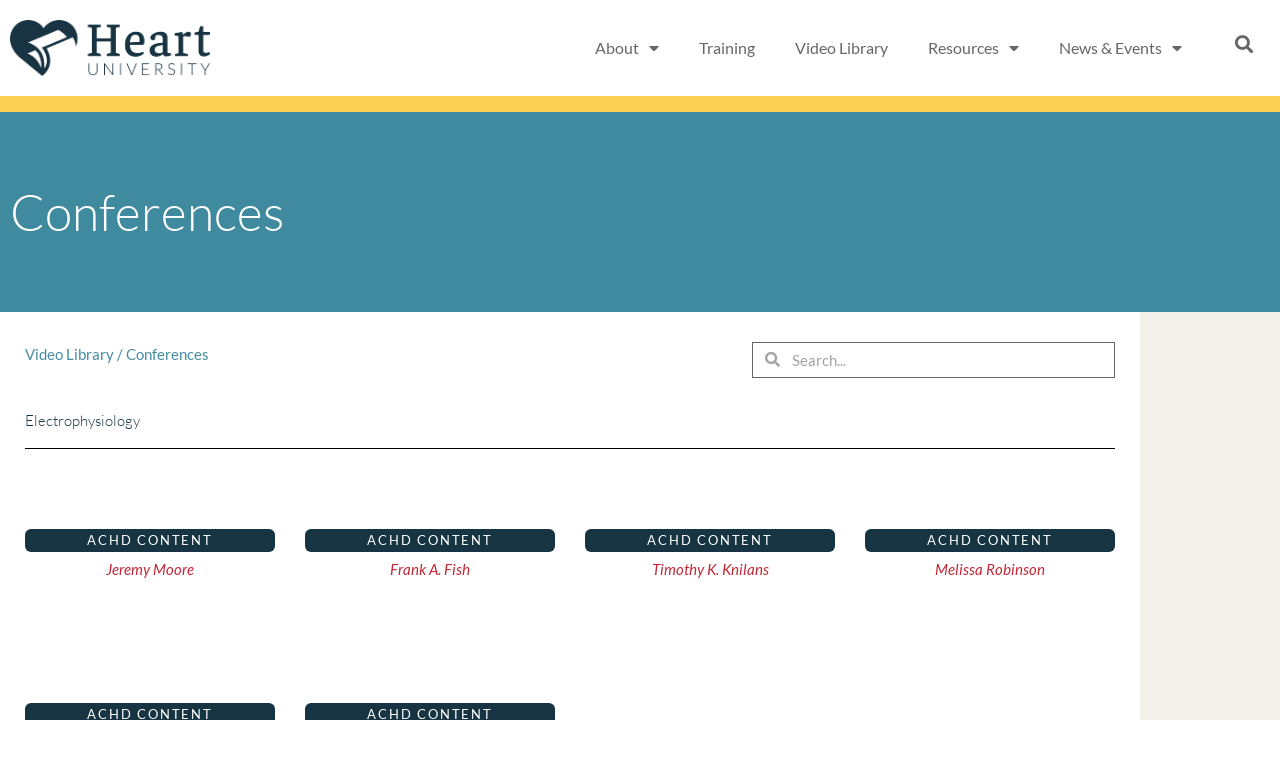

--- FILE ---
content_type: text/html; charset=UTF-8
request_url: https://www.heartuniversity.org/conferences_categories/32nd-international-symposium-on-adult-congenital-heart-disease/session-5-breakout-session-1-and-session-12-sub-category-electrophysiology/
body_size: 22254
content:
<!DOCTYPE html>
<html lang="en-US">
<head>
<meta charset="UTF-8">
<meta name="viewport" content="width=device-width, initial-scale=1">
	<link rel="profile" href="https://gmpg.org/xfn/11"> 
	<meta name='robots' content='index, follow, max-image-preview:large, max-snippet:-1, max-video-preview:-1' />

	<!-- This site is optimized with the Yoast SEO plugin v26.8 - https://yoast.com/product/yoast-seo-wordpress/ -->
	<title>Electrophysiology Archives - Heart University</title>
	<link rel="canonical" href="https://www.heartuniversity.org/conferences_categories/32nd-international-symposium-on-adult-congenital-heart-disease/session-5-breakout-session-1-and-session-12-sub-category-electrophysiology/" />
	<meta property="og:locale" content="en_US" />
	<meta property="og:type" content="article" />
	<meta property="og:title" content="Electrophysiology Archives - Heart University" />
	<meta property="og:url" content="https://www.heartuniversity.org/conferences_categories/32nd-international-symposium-on-adult-congenital-heart-disease/session-5-breakout-session-1-and-session-12-sub-category-electrophysiology/" />
	<meta property="og:site_name" content="Heart University" />
	<meta name="twitter:card" content="summary_large_image" />
	<script type="application/ld+json" class="yoast-schema-graph">{"@context":"https://schema.org","@graph":[{"@type":"CollectionPage","@id":"https://www.heartuniversity.org/conferences_categories/32nd-international-symposium-on-adult-congenital-heart-disease/session-5-breakout-session-1-and-session-12-sub-category-electrophysiology/","url":"https://www.heartuniversity.org/conferences_categories/32nd-international-symposium-on-adult-congenital-heart-disease/session-5-breakout-session-1-and-session-12-sub-category-electrophysiology/","name":"Electrophysiology Archives - Heart University","isPartOf":{"@id":"https://www.heartuniversity.org/#website"},"breadcrumb":{"@id":"https://www.heartuniversity.org/conferences_categories/32nd-international-symposium-on-adult-congenital-heart-disease/session-5-breakout-session-1-and-session-12-sub-category-electrophysiology/#breadcrumb"},"inLanguage":"en-US"},{"@type":"BreadcrumbList","@id":"https://www.heartuniversity.org/conferences_categories/32nd-international-symposium-on-adult-congenital-heart-disease/session-5-breakout-session-1-and-session-12-sub-category-electrophysiology/#breadcrumb","itemListElement":[{"@type":"ListItem","position":1,"name":"Home","item":"https://www.heartuniversity.org/"},{"@type":"ListItem","position":2,"name":"32nd International Symposium on Adult Congenital Heart Disease 2022","item":"https://www.heartuniversity.org/conferences_categories/32nd-international-symposium-on-adult-congenital-heart-disease/"},{"@type":"ListItem","position":3,"name":"Electrophysiology"}]},{"@type":"WebSite","@id":"https://www.heartuniversity.org/#website","url":"https://www.heartuniversity.org/","name":"Heart University","description":"","publisher":{"@id":"https://www.heartuniversity.org/#organization"},"potentialAction":[{"@type":"SearchAction","target":{"@type":"EntryPoint","urlTemplate":"https://www.heartuniversity.org/?s={search_term_string}"},"query-input":{"@type":"PropertyValueSpecification","valueRequired":true,"valueName":"search_term_string"}}],"inLanguage":"en-US"},{"@type":"Organization","@id":"https://www.heartuniversity.org/#organization","name":"Heart University","url":"https://www.heartuniversity.org/","logo":{"@type":"ImageObject","inLanguage":"en-US","@id":"https://www.heartuniversity.org/#/schema/logo/image/","url":"https://www.heartuniversity.org/wp-content/uploads/cropped-pclc-heart-logo.png","contentUrl":"https://www.heartuniversity.org/wp-content/uploads/cropped-pclc-heart-logo.png","width":563,"height":97,"caption":"Heart University"},"image":{"@id":"https://www.heartuniversity.org/#/schema/logo/image/"}}]}</script>
	<!-- / Yoast SEO plugin. -->


<link rel="alternate" type="application/rss+xml" title="Heart University &raquo; Feed" href="https://www.heartuniversity.org/feed/" />
<link rel="alternate" type="application/rss+xml" title="Heart University &raquo; Comments Feed" href="https://www.heartuniversity.org/comments/feed/" />
<link rel="alternate" type="application/rss+xml" title="Heart University &raquo; Electrophysiology Conferences Categories Feed" href="https://www.heartuniversity.org/conferences_categories/32nd-international-symposium-on-adult-congenital-heart-disease/session-5-breakout-session-1-and-session-12-sub-category-electrophysiology/feed/" />
<style id='wp-img-auto-sizes-contain-inline-css'>
img:is([sizes=auto i],[sizes^="auto," i]){contain-intrinsic-size:3000px 1500px}
/*# sourceURL=wp-img-auto-sizes-contain-inline-css */
</style>
<link rel='stylesheet' id='astra-theme-css-css' href='https://www.heartuniversity.org/wp-content/themes/astra/assets/css/minified/style.min.css?ver=4.11.18' media='all' />
<style id='astra-theme-css-inline-css'>
.ast-no-sidebar .entry-content .alignfull {margin-left: calc( -50vw + 50%);margin-right: calc( -50vw + 50%);max-width: 100vw;width: 100vw;}.ast-no-sidebar .entry-content .alignwide {margin-left: calc(-41vw + 50%);margin-right: calc(-41vw + 50%);max-width: unset;width: unset;}.ast-no-sidebar .entry-content .alignfull .alignfull,.ast-no-sidebar .entry-content .alignfull .alignwide,.ast-no-sidebar .entry-content .alignwide .alignfull,.ast-no-sidebar .entry-content .alignwide .alignwide,.ast-no-sidebar .entry-content .wp-block-column .alignfull,.ast-no-sidebar .entry-content .wp-block-column .alignwide{width: 100%;margin-left: auto;margin-right: auto;}.wp-block-gallery,.blocks-gallery-grid {margin: 0;}.wp-block-separator {max-width: 100px;}.wp-block-separator.is-style-wide,.wp-block-separator.is-style-dots {max-width: none;}.entry-content .has-2-columns .wp-block-column:first-child {padding-right: 10px;}.entry-content .has-2-columns .wp-block-column:last-child {padding-left: 10px;}@media (max-width: 782px) {.entry-content .wp-block-columns .wp-block-column {flex-basis: 100%;}.entry-content .has-2-columns .wp-block-column:first-child {padding-right: 0;}.entry-content .has-2-columns .wp-block-column:last-child {padding-left: 0;}}body .entry-content .wp-block-latest-posts {margin-left: 0;}body .entry-content .wp-block-latest-posts li {list-style: none;}.ast-no-sidebar .ast-container .entry-content .wp-block-latest-posts {margin-left: 0;}.ast-header-break-point .entry-content .alignwide {margin-left: auto;margin-right: auto;}.entry-content .blocks-gallery-item img {margin-bottom: auto;}.wp-block-pullquote {border-top: 4px solid #555d66;border-bottom: 4px solid #555d66;color: #40464d;}:root{--ast-post-nav-space:0;--ast-container-default-xlg-padding:6.67em;--ast-container-default-lg-padding:5.67em;--ast-container-default-slg-padding:4.34em;--ast-container-default-md-padding:3.34em;--ast-container-default-sm-padding:6.67em;--ast-container-default-xs-padding:2.4em;--ast-container-default-xxs-padding:1.4em;--ast-code-block-background:#EEEEEE;--ast-comment-inputs-background:#FAFAFA;--ast-normal-container-width:1200px;--ast-narrow-container-width:750px;--ast-blog-title-font-weight:normal;--ast-blog-meta-weight:inherit;--ast-global-color-primary:var(--ast-global-color-5);--ast-global-color-secondary:var(--ast-global-color-4);--ast-global-color-alternate-background:var(--ast-global-color-7);--ast-global-color-subtle-background:var(--ast-global-color-6);--ast-bg-style-guide:var( --ast-global-color-secondary,--ast-global-color-5 );--ast-shadow-style-guide:0px 0px 4px 0 #00000057;--ast-global-dark-bg-style:#fff;--ast-global-dark-lfs:#fbfbfb;--ast-widget-bg-color:#fafafa;--ast-wc-container-head-bg-color:#fbfbfb;--ast-title-layout-bg:#eeeeee;--ast-search-border-color:#e7e7e7;--ast-lifter-hover-bg:#e6e6e6;--ast-gallery-block-color:#000;--srfm-color-input-label:var(--ast-global-color-2);}html{font-size:93.75%;}a,.page-title{color:#468ca0;}a:hover,a:focus{color:var(--ast-global-color-1);}body,button,input,select,textarea,.ast-button,.ast-custom-button{font-family:-apple-system,BlinkMacSystemFont,Segoe UI,Roboto,Oxygen-Sans,Ubuntu,Cantarell,Helvetica Neue,sans-serif;font-weight:inherit;font-size:15px;font-size:1rem;line-height:var(--ast-body-line-height,1.65em);}blockquote{color:var(--ast-global-color-3);}.ast-site-identity .site-title a{color:var(--ast-global-color-2);}.site-title{font-size:35px;font-size:2.3333333333333rem;display:block;}.site-header .site-description{font-size:15px;font-size:1rem;display:none;}.entry-title{font-size:30px;font-size:2rem;}.archive .ast-article-post .ast-article-inner,.blog .ast-article-post .ast-article-inner,.archive .ast-article-post .ast-article-inner:hover,.blog .ast-article-post .ast-article-inner:hover{overflow:hidden;}h1,.entry-content :where(h1){font-size:48px;font-size:3.2rem;line-height:1.4em;}h2,.entry-content :where(h2){font-size:42px;font-size:2.8rem;line-height:1.3em;}h3,.entry-content :where(h3){font-size:30px;font-size:2rem;line-height:1.3em;}h4,.entry-content :where(h4){font-size:24px;font-size:1.6rem;line-height:1.2em;}h5,.entry-content :where(h5){font-size:20px;font-size:1.3333333333333rem;line-height:1.2em;}h6,.entry-content :where(h6){font-size:16px;font-size:1.0666666666667rem;line-height:1.25em;}::selection{background-color:#173443;color:#ffffff;}body,h1,h2,h3,h4,h5,h6,.entry-title a,.entry-content :where(h1,h2,h3,h4,h5,h6){color:var(--ast-global-color-3);}.tagcloud a:hover,.tagcloud a:focus,.tagcloud a.current-item{color:#ffffff;border-color:#468ca0;background-color:#468ca0;}input:focus,input[type="text"]:focus,input[type="email"]:focus,input[type="url"]:focus,input[type="password"]:focus,input[type="reset"]:focus,input[type="search"]:focus,textarea:focus{border-color:#468ca0;}input[type="radio"]:checked,input[type=reset],input[type="checkbox"]:checked,input[type="checkbox"]:hover:checked,input[type="checkbox"]:focus:checked,input[type=range]::-webkit-slider-thumb{border-color:#468ca0;background-color:#468ca0;box-shadow:none;}.site-footer a:hover + .post-count,.site-footer a:focus + .post-count{background:#468ca0;border-color:#468ca0;}.single .nav-links .nav-previous,.single .nav-links .nav-next{color:#468ca0;}.entry-meta,.entry-meta *{line-height:1.45;color:#468ca0;}.entry-meta a:not(.ast-button):hover,.entry-meta a:not(.ast-button):hover *,.entry-meta a:not(.ast-button):focus,.entry-meta a:not(.ast-button):focus *,.page-links > .page-link,.page-links .page-link:hover,.post-navigation a:hover{color:var(--ast-global-color-1);}#cat option,.secondary .calendar_wrap thead a,.secondary .calendar_wrap thead a:visited{color:#468ca0;}.secondary .calendar_wrap #today,.ast-progress-val span{background:#468ca0;}.secondary a:hover + .post-count,.secondary a:focus + .post-count{background:#468ca0;border-color:#468ca0;}.calendar_wrap #today > a{color:#ffffff;}.page-links .page-link,.single .post-navigation a{color:#468ca0;}.ast-search-menu-icon .search-form button.search-submit{padding:0 4px;}.ast-search-menu-icon form.search-form{padding-right:0;}.ast-header-search .ast-search-menu-icon.ast-dropdown-active .search-form,.ast-header-search .ast-search-menu-icon.ast-dropdown-active .search-field:focus{transition:all 0.2s;}.search-form input.search-field:focus{outline:none;}.widget-title,.widget .wp-block-heading{font-size:21px;font-size:1.4rem;color:var(--ast-global-color-3);}.single .ast-author-details .author-title{color:var(--ast-global-color-1);}.ast-search-menu-icon.slide-search a:focus-visible:focus-visible,.astra-search-icon:focus-visible,#close:focus-visible,a:focus-visible,.ast-menu-toggle:focus-visible,.site .skip-link:focus-visible,.wp-block-loginout input:focus-visible,.wp-block-search.wp-block-search__button-inside .wp-block-search__inside-wrapper,.ast-header-navigation-arrow:focus-visible,.ast-orders-table__row .ast-orders-table__cell:focus-visible,a#ast-apply-coupon:focus-visible,#ast-apply-coupon:focus-visible,#close:focus-visible,.button.search-submit:focus-visible,#search_submit:focus,.normal-search:focus-visible,.ast-header-account-wrap:focus-visible,.astra-cart-drawer-close:focus,.ast-single-variation:focus,.ast-button:focus{outline-style:dotted;outline-color:inherit;outline-width:thin;}input:focus,input[type="text"]:focus,input[type="email"]:focus,input[type="url"]:focus,input[type="password"]:focus,input[type="reset"]:focus,input[type="search"]:focus,input[type="number"]:focus,textarea:focus,.wp-block-search__input:focus,[data-section="section-header-mobile-trigger"] .ast-button-wrap .ast-mobile-menu-trigger-minimal:focus,.ast-mobile-popup-drawer.active .menu-toggle-close:focus,#ast-scroll-top:focus,#coupon_code:focus,#ast-coupon-code:focus{border-style:dotted;border-color:inherit;border-width:thin;}input{outline:none;}.main-header-menu .menu-link,.ast-header-custom-item a{color:var(--ast-global-color-3);}.main-header-menu .menu-item:hover > .menu-link,.main-header-menu .menu-item:hover > .ast-menu-toggle,.main-header-menu .ast-masthead-custom-menu-items a:hover,.main-header-menu .menu-item.focus > .menu-link,.main-header-menu .menu-item.focus > .ast-menu-toggle,.main-header-menu .current-menu-item > .menu-link,.main-header-menu .current-menu-ancestor > .menu-link,.main-header-menu .current-menu-item > .ast-menu-toggle,.main-header-menu .current-menu-ancestor > .ast-menu-toggle{color:#468ca0;}.header-main-layout-3 .ast-main-header-bar-alignment{margin-right:auto;}.header-main-layout-2 .site-header-section-left .ast-site-identity{text-align:left;}.site-logo-img img{ transition:all 0.2s linear;}body .ast-oembed-container *{position:absolute;top:0;width:100%;height:100%;left:0;}body .wp-block-embed-pocket-casts .ast-oembed-container *{position:unset;}.ast-header-break-point .ast-mobile-menu-buttons-minimal.menu-toggle{background:transparent;color:#173443;}.ast-header-break-point .ast-mobile-menu-buttons-outline.menu-toggle{background:transparent;border:1px solid #173443;color:#173443;}.ast-header-break-point .ast-mobile-menu-buttons-fill.menu-toggle{background:#173443;}.ast-single-post-featured-section + article {margin-top: 2em;}.site-content .ast-single-post-featured-section img {width: 100%;overflow: hidden;object-fit: cover;}.site > .ast-single-related-posts-container {margin-top: 0;}@media (min-width: 769px) {.ast-desktop .ast-container--narrow {max-width: var(--ast-narrow-container-width);margin: 0 auto;}}.ast-page-builder-template .hentry {margin: 0;}.ast-page-builder-template .site-content > .ast-container {max-width: 100%;padding: 0;}.ast-page-builder-template .site .site-content #primary {padding: 0;margin: 0;}.ast-page-builder-template .no-results {text-align: center;margin: 4em auto;}.ast-page-builder-template .ast-pagination {padding: 2em;}.ast-page-builder-template .entry-header.ast-no-title.ast-no-thumbnail {margin-top: 0;}.ast-page-builder-template .entry-header.ast-header-without-markup {margin-top: 0;margin-bottom: 0;}.ast-page-builder-template .entry-header.ast-no-title.ast-no-meta {margin-bottom: 0;}.ast-page-builder-template.single .post-navigation {padding-bottom: 2em;}.ast-page-builder-template.single-post .site-content > .ast-container {max-width: 100%;}.ast-page-builder-template .entry-header {margin-top: 4em;margin-left: auto;margin-right: auto;padding-left: 20px;padding-right: 20px;}.single.ast-page-builder-template .entry-header {padding-left: 20px;padding-right: 20px;}.ast-page-builder-template .ast-archive-description {margin: 4em auto 0;padding-left: 20px;padding-right: 20px;}.ast-page-builder-template.ast-no-sidebar .entry-content .alignwide {margin-left: 0;margin-right: 0;}.ast-small-footer > .ast-footer-overlay{background-color:#173443;;}.footer-adv .footer-adv-overlay{border-top-style:solid;border-top-color:#7a7a7a;}.wp-block-buttons.aligncenter{justify-content:center;}@media (max-width:782px){.entry-content .wp-block-columns .wp-block-column{margin-left:0px;}}.wp-block-image.aligncenter{margin-left:auto;margin-right:auto;}.wp-block-table.aligncenter{margin-left:auto;margin-right:auto;}.wp-block-buttons .wp-block-button.is-style-outline .wp-block-button__link.wp-element-button,.ast-outline-button,.wp-block-uagb-buttons-child .uagb-buttons-repeater.ast-outline-button{border-top-width:2px;border-right-width:2px;border-bottom-width:2px;border-left-width:2px;font-family:inherit;font-weight:inherit;line-height:1em;}.wp-block-button .wp-block-button__link.wp-element-button.is-style-outline:not(.has-background),.wp-block-button.is-style-outline>.wp-block-button__link.wp-element-button:not(.has-background),.ast-outline-button{background-color:transparent;}.entry-content[data-ast-blocks-layout] > figure{margin-bottom:1em;}.elementor-widget-container .elementor-loop-container .e-loop-item[data-elementor-type="loop-item"]{width:100%;}@media (max-width:768px){.ast-left-sidebar #content > .ast-container{display:flex;flex-direction:column-reverse;width:100%;}.ast-separate-container .ast-article-post,.ast-separate-container .ast-article-single{padding:1.5em 2.14em;}.ast-author-box img.avatar{margin:20px 0 0 0;}}@media (min-width:769px){.ast-separate-container.ast-right-sidebar #primary,.ast-separate-container.ast-left-sidebar #primary{border:0;}.search-no-results.ast-separate-container #primary{margin-bottom:4em;}}.menu-toggle,button,.ast-button,.ast-custom-button,.button,input#submit,input[type="button"],input[type="submit"],input[type="reset"]{color:#ffffff;border-color:#173443;background-color:#173443;padding-top:10px;padding-right:40px;padding-bottom:10px;padding-left:40px;font-family:inherit;font-weight:inherit;}button:focus,.menu-toggle:hover,button:hover,.ast-button:hover,.ast-custom-button:hover .button:hover,.ast-custom-button:hover,input[type=reset]:hover,input[type=reset]:focus,input#submit:hover,input#submit:focus,input[type="button"]:hover,input[type="button"]:focus,input[type="submit"]:hover,input[type="submit"]:focus{color:#ffffff;background-color:var(--ast-global-color-1);border-color:var(--ast-global-color-1);}@media (max-width:768px){.ast-mobile-header-stack .main-header-bar .ast-search-menu-icon{display:inline-block;}.ast-header-break-point.ast-header-custom-item-outside .ast-mobile-header-stack .main-header-bar .ast-search-icon{margin:0;}.ast-comment-avatar-wrap img{max-width:2.5em;}.ast-comment-meta{padding:0 1.8888em 1.3333em;}.ast-separate-container .ast-comment-list li.depth-1{padding:1.5em 2.14em;}.ast-separate-container .comment-respond{padding:2em 2.14em;}}@media (min-width:544px){.ast-container{max-width:100%;}}@media (max-width:544px){.ast-separate-container .ast-article-post,.ast-separate-container .ast-article-single,.ast-separate-container .comments-title,.ast-separate-container .ast-archive-description{padding:1.5em 1em;}.ast-separate-container #content .ast-container{padding-left:0.54em;padding-right:0.54em;}.ast-separate-container .ast-comment-list .bypostauthor{padding:.5em;}.ast-search-menu-icon.ast-dropdown-active .search-field{width:170px;}.site-branding img,.site-header .site-logo-img .custom-logo-link img{max-width:100%;}} #ast-mobile-header .ast-site-header-cart-li a{pointer-events:none;}@media (min-width:545px){.ast-page-builder-template .comments-area,.single.ast-page-builder-template .entry-header,.single.ast-page-builder-template .post-navigation,.single.ast-page-builder-template .ast-single-related-posts-container{max-width:1240px;margin-left:auto;margin-right:auto;}}.ast-no-sidebar.ast-separate-container .entry-content .alignfull {margin-left: -6.67em;margin-right: -6.67em;width: auto;}@media (max-width: 1200px) {.ast-no-sidebar.ast-separate-container .entry-content .alignfull {margin-left: -2.4em;margin-right: -2.4em;}}@media (max-width: 768px) {.ast-no-sidebar.ast-separate-container .entry-content .alignfull {margin-left: -2.14em;margin-right: -2.14em;}}@media (max-width: 544px) {.ast-no-sidebar.ast-separate-container .entry-content .alignfull {margin-left: -1em;margin-right: -1em;}}.ast-no-sidebar.ast-separate-container .entry-content .alignwide {margin-left: -20px;margin-right: -20px;}.ast-no-sidebar.ast-separate-container .entry-content .wp-block-column .alignfull,.ast-no-sidebar.ast-separate-container .entry-content .wp-block-column .alignwide {margin-left: auto;margin-right: auto;width: 100%;}@media (max-width:768px){.site-title{display:block;}.site-header .site-description{display:none;}h1,.entry-content :where(h1){font-size:30px;}h2,.entry-content :where(h2){font-size:25px;}h3,.entry-content :where(h3){font-size:20px;}}@media (max-width:544px){.site-title{display:block;}.site-header .site-description{display:none;}h1,.entry-content :where(h1){font-size:30px;}h2,.entry-content :where(h2){font-size:25px;}h3,.entry-content :where(h3){font-size:20px;}}@media (max-width:768px){html{font-size:85.5%;}}@media (max-width:544px){html{font-size:85.5%;}}@media (min-width:769px){.ast-container{max-width:1240px;}}@font-face {font-family: "Astra";src: url(https://www.heartuniversity.org/wp-content/themes/astra/assets/fonts/astra.woff) format("woff"),url(https://www.heartuniversity.org/wp-content/themes/astra/assets/fonts/astra.ttf) format("truetype"),url(https://www.heartuniversity.org/wp-content/themes/astra/assets/fonts/astra.svg#astra) format("svg");font-weight: normal;font-style: normal;font-display: fallback;}@media (max-width:921px) {.main-header-bar .main-header-bar-navigation{display:none;}}.ast-blog-layout-classic-grid .ast-article-inner{box-shadow:0px 6px 15px -2px rgba(16,24,40,0.05);}.ast-separate-container .ast-blog-layout-classic-grid .ast-article-inner,.ast-plain-container .ast-blog-layout-classic-grid .ast-article-inner{height:100%;}.ast-blog-layout-6-grid .ast-blog-featured-section:before { content: ""; }.cat-links.badge a,.tags-links.badge a {padding: 4px 8px;border-radius: 3px;font-weight: 400;}.cat-links.underline a,.tags-links.underline a{text-decoration: underline;}.ast-desktop .main-header-menu.submenu-with-border .sub-menu,.ast-desktop .main-header-menu.submenu-with-border .astra-full-megamenu-wrapper{border-color:#173443;}.ast-desktop .main-header-menu.submenu-with-border .sub-menu{border-top-width:2px;border-style:solid;}.ast-desktop .main-header-menu.submenu-with-border .sub-menu .sub-menu{top:-2px;}.ast-desktop .main-header-menu.submenu-with-border .sub-menu .menu-link,.ast-desktop .main-header-menu.submenu-with-border .children .menu-link{border-bottom-width:0px;border-style:solid;border-color:#eaeaea;}@media (min-width:769px){.main-header-menu .sub-menu .menu-item.ast-left-align-sub-menu:hover > .sub-menu,.main-header-menu .sub-menu .menu-item.ast-left-align-sub-menu.focus > .sub-menu{margin-left:-0px;}}.site .comments-area{padding-bottom:3em;}.ast-header-break-point.ast-header-custom-item-inside .main-header-bar .main-header-bar-navigation .ast-search-icon {display: none;}.ast-header-break-point.ast-header-custom-item-inside .main-header-bar .ast-search-menu-icon .search-form {padding: 0;display: block;overflow: hidden;}.ast-header-break-point .ast-header-custom-item .widget:last-child {margin-bottom: 1em;}.ast-header-custom-item .widget {margin: 0.5em;display: inline-block;vertical-align: middle;}.ast-header-custom-item .widget p {margin-bottom: 0;}.ast-header-custom-item .widget li {width: auto;}.ast-header-custom-item-inside .button-custom-menu-item .menu-link {display: none;}.ast-header-custom-item-inside.ast-header-break-point .button-custom-menu-item .ast-custom-button-link {display: none;}.ast-header-custom-item-inside.ast-header-break-point .button-custom-menu-item .menu-link {display: block;}.ast-header-break-point.ast-header-custom-item-outside .main-header-bar .ast-search-icon {margin-right: 1em;}.ast-header-break-point.ast-header-custom-item-inside .main-header-bar .ast-search-menu-icon .search-field,.ast-header-break-point.ast-header-custom-item-inside .main-header-bar .ast-search-menu-icon.ast-inline-search .search-field {width: 100%;padding-right: 5.5em;}.ast-header-break-point.ast-header-custom-item-inside .main-header-bar .ast-search-menu-icon .search-submit {display: block;position: absolute;height: 100%;top: 0;right: 0;padding: 0 1em;border-radius: 0;}.ast-header-break-point .ast-header-custom-item .ast-masthead-custom-menu-items {padding-left: 20px;padding-right: 20px;margin-bottom: 1em;margin-top: 1em;}.ast-header-custom-item-inside.ast-header-break-point .button-custom-menu-item {padding-left: 0;padding-right: 0;margin-top: 0;margin-bottom: 0;}.astra-icon-down_arrow::after {content: "\e900";font-family: Astra;}.astra-icon-close::after {content: "\e5cd";font-family: Astra;}.astra-icon-drag_handle::after {content: "\e25d";font-family: Astra;}.astra-icon-format_align_justify::after {content: "\e235";font-family: Astra;}.astra-icon-menu::after {content: "\e5d2";font-family: Astra;}.astra-icon-reorder::after {content: "\e8fe";font-family: Astra;}.astra-icon-search::after {content: "\e8b6";font-family: Astra;}.astra-icon-zoom_in::after {content: "\e56b";font-family: Astra;}.astra-icon-check-circle::after {content: "\e901";font-family: Astra;}.astra-icon-shopping-cart::after {content: "\f07a";font-family: Astra;}.astra-icon-shopping-bag::after {content: "\f290";font-family: Astra;}.astra-icon-shopping-basket::after {content: "\f291";font-family: Astra;}.astra-icon-circle-o::after {content: "\e903";font-family: Astra;}.astra-icon-certificate::after {content: "\e902";font-family: Astra;}blockquote {padding: 1.2em;}:root .has-ast-global-color-0-color{color:var(--ast-global-color-0);}:root .has-ast-global-color-0-background-color{background-color:var(--ast-global-color-0);}:root .wp-block-button .has-ast-global-color-0-color{color:var(--ast-global-color-0);}:root .wp-block-button .has-ast-global-color-0-background-color{background-color:var(--ast-global-color-0);}:root .has-ast-global-color-1-color{color:var(--ast-global-color-1);}:root .has-ast-global-color-1-background-color{background-color:var(--ast-global-color-1);}:root .wp-block-button .has-ast-global-color-1-color{color:var(--ast-global-color-1);}:root .wp-block-button .has-ast-global-color-1-background-color{background-color:var(--ast-global-color-1);}:root .has-ast-global-color-2-color{color:var(--ast-global-color-2);}:root .has-ast-global-color-2-background-color{background-color:var(--ast-global-color-2);}:root .wp-block-button .has-ast-global-color-2-color{color:var(--ast-global-color-2);}:root .wp-block-button .has-ast-global-color-2-background-color{background-color:var(--ast-global-color-2);}:root .has-ast-global-color-3-color{color:var(--ast-global-color-3);}:root .has-ast-global-color-3-background-color{background-color:var(--ast-global-color-3);}:root .wp-block-button .has-ast-global-color-3-color{color:var(--ast-global-color-3);}:root .wp-block-button .has-ast-global-color-3-background-color{background-color:var(--ast-global-color-3);}:root .has-ast-global-color-4-color{color:var(--ast-global-color-4);}:root .has-ast-global-color-4-background-color{background-color:var(--ast-global-color-4);}:root .wp-block-button .has-ast-global-color-4-color{color:var(--ast-global-color-4);}:root .wp-block-button .has-ast-global-color-4-background-color{background-color:var(--ast-global-color-4);}:root .has-ast-global-color-5-color{color:var(--ast-global-color-5);}:root .has-ast-global-color-5-background-color{background-color:var(--ast-global-color-5);}:root .wp-block-button .has-ast-global-color-5-color{color:var(--ast-global-color-5);}:root .wp-block-button .has-ast-global-color-5-background-color{background-color:var(--ast-global-color-5);}:root .has-ast-global-color-6-color{color:var(--ast-global-color-6);}:root .has-ast-global-color-6-background-color{background-color:var(--ast-global-color-6);}:root .wp-block-button .has-ast-global-color-6-color{color:var(--ast-global-color-6);}:root .wp-block-button .has-ast-global-color-6-background-color{background-color:var(--ast-global-color-6);}:root .has-ast-global-color-7-color{color:var(--ast-global-color-7);}:root .has-ast-global-color-7-background-color{background-color:var(--ast-global-color-7);}:root .wp-block-button .has-ast-global-color-7-color{color:var(--ast-global-color-7);}:root .wp-block-button .has-ast-global-color-7-background-color{background-color:var(--ast-global-color-7);}:root .has-ast-global-color-8-color{color:var(--ast-global-color-8);}:root .has-ast-global-color-8-background-color{background-color:var(--ast-global-color-8);}:root .wp-block-button .has-ast-global-color-8-color{color:var(--ast-global-color-8);}:root .wp-block-button .has-ast-global-color-8-background-color{background-color:var(--ast-global-color-8);}:root{--ast-global-color-0:#0170B9;--ast-global-color-1:#3a3a3a;--ast-global-color-2:#3a3a3a;--ast-global-color-3:#4B4F58;--ast-global-color-4:#F5F5F5;--ast-global-color-5:#FFFFFF;--ast-global-color-6:#E5E5E5;--ast-global-color-7:#424242;--ast-global-color-8:#000000;}:root {--ast-border-color : #dddddd;}.ast-archive-entry-banner {-js-display: flex;display: flex;flex-direction: column;justify-content: center;text-align: center;position: relative;background: var(--ast-title-layout-bg);}.ast-archive-entry-banner[data-banner-width-type="custom"] {margin: 0 auto;width: 100%;}.ast-archive-entry-banner[data-banner-layout="layout-1"] {background: inherit;padding: 20px 0;text-align: left;}body.archive .ast-archive-description{max-width:1200px;width:100%;text-align:left;padding-top:3em;padding-right:3em;padding-bottom:3em;padding-left:3em;}body.archive .ast-archive-description .ast-archive-title,body.archive .ast-archive-description .ast-archive-title *{font-size:40px;font-size:2.6666666666667rem;}body.archive .ast-archive-description > *:not(:last-child){margin-bottom:10px;}@media (max-width:768px){body.archive .ast-archive-description{text-align:left;}}@media (max-width:544px){body.archive .ast-archive-description{text-align:left;}}.ast-breadcrumbs .trail-browse,.ast-breadcrumbs .trail-items,.ast-breadcrumbs .trail-items li{display:inline-block;margin:0;padding:0;border:none;background:inherit;text-indent:0;text-decoration:none;}.ast-breadcrumbs .trail-browse{font-size:inherit;font-style:inherit;font-weight:inherit;color:inherit;}.ast-breadcrumbs .trail-items{list-style:none;}.trail-items li::after{padding:0 0.3em;content:"\00bb";}.trail-items li:last-of-type::after{display:none;}h1,h2,h3,h4,h5,h6,.entry-content :where(h1,h2,h3,h4,h5,h6){color:var(--ast-global-color-2);}.elementor-posts-container [CLASS*="ast-width-"]{width:100%;}.elementor-template-full-width .ast-container{display:block;}.elementor-screen-only,.screen-reader-text,.screen-reader-text span,.ui-helper-hidden-accessible{top:0 !important;}@media (max-width:544px){.elementor-element .elementor-wc-products .woocommerce[class*="columns-"] ul.products li.product{width:auto;margin:0;}.elementor-element .woocommerce .woocommerce-result-count{float:none;}}.ast-header-break-point .main-header-bar{border-bottom-width:1px;}@media (min-width:769px){.main-header-bar{border-bottom-width:1px;}}.main-header-menu .menu-item,#astra-footer-menu .menu-item,.main-header-bar .ast-masthead-custom-menu-items{-js-display:flex;display:flex;-webkit-box-pack:center;-webkit-justify-content:center;-moz-box-pack:center;-ms-flex-pack:center;justify-content:center;-webkit-box-orient:vertical;-webkit-box-direction:normal;-webkit-flex-direction:column;-moz-box-orient:vertical;-moz-box-direction:normal;-ms-flex-direction:column;flex-direction:column;}.main-header-menu > .menu-item > .menu-link,#astra-footer-menu > .menu-item > .menu-link{height:100%;-webkit-box-align:center;-webkit-align-items:center;-moz-box-align:center;-ms-flex-align:center;align-items:center;-js-display:flex;display:flex;}.ast-primary-menu-disabled .main-header-bar .ast-masthead-custom-menu-items{flex:unset;}.header-main-layout-1 .ast-flex.main-header-container,.header-main-layout-3 .ast-flex.main-header-container{-webkit-align-content:center;-ms-flex-line-pack:center;align-content:center;-webkit-box-align:center;-webkit-align-items:center;-moz-box-align:center;-ms-flex-align:center;align-items:center;}.main-header-menu .sub-menu .menu-item.menu-item-has-children > .menu-link:after{position:absolute;right:1em;top:50%;transform:translate(0,-50%) rotate(270deg);}.ast-header-break-point .main-header-bar .main-header-bar-navigation .page_item_has_children > .ast-menu-toggle::before,.ast-header-break-point .main-header-bar .main-header-bar-navigation .menu-item-has-children > .ast-menu-toggle::before,.ast-mobile-popup-drawer .main-header-bar-navigation .menu-item-has-children>.ast-menu-toggle::before,.ast-header-break-point .ast-mobile-header-wrap .main-header-bar-navigation .menu-item-has-children > .ast-menu-toggle::before{font-weight:bold;content:"\e900";font-family:Astra;text-decoration:inherit;display:inline-block;}.ast-header-break-point .main-navigation ul.sub-menu .menu-item .menu-link:before{content:"\e900";font-family:Astra;font-size:.65em;text-decoration:inherit;display:inline-block;transform:translate(0,-2px) rotateZ(270deg);margin-right:5px;}.widget_search .search-form:after{font-family:Astra;font-size:1.2em;font-weight:normal;content:"\e8b6";position:absolute;top:50%;right:15px;transform:translate(0,-50%);}.astra-search-icon::before{content:"\e8b6";font-family:Astra;font-style:normal;font-weight:normal;text-decoration:inherit;text-align:center;-webkit-font-smoothing:antialiased;-moz-osx-font-smoothing:grayscale;z-index:3;}.main-header-bar .main-header-bar-navigation .page_item_has_children > a:after,.main-header-bar .main-header-bar-navigation .menu-item-has-children > a:after,.menu-item-has-children .ast-header-navigation-arrow:after{content:"\e900";display:inline-block;font-family:Astra;font-size:.6rem;font-weight:bold;text-rendering:auto;-webkit-font-smoothing:antialiased;-moz-osx-font-smoothing:grayscale;margin-left:10px;line-height:normal;}.menu-item-has-children .sub-menu .ast-header-navigation-arrow:after{margin-left:0;}.ast-mobile-popup-drawer .main-header-bar-navigation .ast-submenu-expanded>.ast-menu-toggle::before{transform:rotateX(180deg);}.ast-header-break-point .main-header-bar-navigation .menu-item-has-children > .menu-link:after{display:none;}@media (min-width:769px){.ast-builder-menu .main-navigation > ul > li:last-child a{margin-right:0;}}.ast-separate-container .ast-article-inner{background-color:transparent;background-image:none;}.ast-separate-container .ast-article-post{background-color:var(--ast-global-color-5);}@media (max-width:768px){.ast-separate-container .ast-article-post{background-color:var(--ast-global-color-5);}}@media (max-width:544px){.ast-separate-container .ast-article-post{background-color:var(--ast-global-color-5);}}.ast-separate-container .ast-article-single:not(.ast-related-post),.ast-separate-container .error-404,.ast-separate-container .no-results,.single.ast-separate-container.ast-author-meta,.ast-separate-container .related-posts-title-wrapper,.ast-separate-container .comments-count-wrapper,.ast-box-layout.ast-plain-container .site-content,.ast-padded-layout.ast-plain-container .site-content,.ast-separate-container .ast-archive-description,.ast-separate-container .comments-area .comment-respond,.ast-separate-container .comments-area .ast-comment-list li,.ast-separate-container .comments-area .comments-title{background-color:var(--ast-global-color-5);}@media (max-width:768px){.ast-separate-container .ast-article-single:not(.ast-related-post),.ast-separate-container .error-404,.ast-separate-container .no-results,.single.ast-separate-container.ast-author-meta,.ast-separate-container .related-posts-title-wrapper,.ast-separate-container .comments-count-wrapper,.ast-box-layout.ast-plain-container .site-content,.ast-padded-layout.ast-plain-container .site-content,.ast-separate-container .ast-archive-description{background-color:var(--ast-global-color-5);}}@media (max-width:544px){.ast-separate-container .ast-article-single:not(.ast-related-post),.ast-separate-container .error-404,.ast-separate-container .no-results,.single.ast-separate-container.ast-author-meta,.ast-separate-container .related-posts-title-wrapper,.ast-separate-container .comments-count-wrapper,.ast-box-layout.ast-plain-container .site-content,.ast-padded-layout.ast-plain-container .site-content,.ast-separate-container .ast-archive-description{background-color:var(--ast-global-color-5);}}.ast-separate-container.ast-two-container #secondary .widget{background-color:var(--ast-global-color-5);}@media (max-width:768px){.ast-separate-container.ast-two-container #secondary .widget{background-color:var(--ast-global-color-5);}}@media (max-width:544px){.ast-separate-container.ast-two-container #secondary .widget{background-color:var(--ast-global-color-5);}}:root{--e-global-color-astglobalcolor0:#0170B9;--e-global-color-astglobalcolor1:#3a3a3a;--e-global-color-astglobalcolor2:#3a3a3a;--e-global-color-astglobalcolor3:#4B4F58;--e-global-color-astglobalcolor4:#F5F5F5;--e-global-color-astglobalcolor5:#FFFFFF;--e-global-color-astglobalcolor6:#E5E5E5;--e-global-color-astglobalcolor7:#424242;--e-global-color-astglobalcolor8:#000000;}
/*# sourceURL=astra-theme-css-inline-css */
</style>
<style id='wp-emoji-styles-inline-css'>

	img.wp-smiley, img.emoji {
		display: inline !important;
		border: none !important;
		box-shadow: none !important;
		height: 1em !important;
		width: 1em !important;
		margin: 0 0.07em !important;
		vertical-align: -0.1em !important;
		background: none !important;
		padding: 0 !important;
	}
/*# sourceURL=wp-emoji-styles-inline-css */
</style>
<link rel='stylesheet' id='wp-block-library-css' href='https://www.heartuniversity.org/wp-includes/css/dist/block-library/style.min.css?ver=6.9' media='all' />
<link rel='stylesheet' id='jet-engine-frontend-css' href='https://www.heartuniversity.org/wp-content/plugins/jet-engine/assets/css/frontend.css?ver=3.8.2.1' media='all' />
<style id='global-styles-inline-css'>
:root{--wp--preset--aspect-ratio--square: 1;--wp--preset--aspect-ratio--4-3: 4/3;--wp--preset--aspect-ratio--3-4: 3/4;--wp--preset--aspect-ratio--3-2: 3/2;--wp--preset--aspect-ratio--2-3: 2/3;--wp--preset--aspect-ratio--16-9: 16/9;--wp--preset--aspect-ratio--9-16: 9/16;--wp--preset--color--black: #000000;--wp--preset--color--cyan-bluish-gray: #abb8c3;--wp--preset--color--white: #ffffff;--wp--preset--color--pale-pink: #f78da7;--wp--preset--color--vivid-red: #cf2e2e;--wp--preset--color--luminous-vivid-orange: #ff6900;--wp--preset--color--luminous-vivid-amber: #fcb900;--wp--preset--color--light-green-cyan: #7bdcb5;--wp--preset--color--vivid-green-cyan: #00d084;--wp--preset--color--pale-cyan-blue: #8ed1fc;--wp--preset--color--vivid-cyan-blue: #0693e3;--wp--preset--color--vivid-purple: #9b51e0;--wp--preset--color--ast-global-color-0: var(--ast-global-color-0);--wp--preset--color--ast-global-color-1: var(--ast-global-color-1);--wp--preset--color--ast-global-color-2: var(--ast-global-color-2);--wp--preset--color--ast-global-color-3: var(--ast-global-color-3);--wp--preset--color--ast-global-color-4: var(--ast-global-color-4);--wp--preset--color--ast-global-color-5: var(--ast-global-color-5);--wp--preset--color--ast-global-color-6: var(--ast-global-color-6);--wp--preset--color--ast-global-color-7: var(--ast-global-color-7);--wp--preset--color--ast-global-color-8: var(--ast-global-color-8);--wp--preset--gradient--vivid-cyan-blue-to-vivid-purple: linear-gradient(135deg,rgb(6,147,227) 0%,rgb(155,81,224) 100%);--wp--preset--gradient--light-green-cyan-to-vivid-green-cyan: linear-gradient(135deg,rgb(122,220,180) 0%,rgb(0,208,130) 100%);--wp--preset--gradient--luminous-vivid-amber-to-luminous-vivid-orange: linear-gradient(135deg,rgb(252,185,0) 0%,rgb(255,105,0) 100%);--wp--preset--gradient--luminous-vivid-orange-to-vivid-red: linear-gradient(135deg,rgb(255,105,0) 0%,rgb(207,46,46) 100%);--wp--preset--gradient--very-light-gray-to-cyan-bluish-gray: linear-gradient(135deg,rgb(238,238,238) 0%,rgb(169,184,195) 100%);--wp--preset--gradient--cool-to-warm-spectrum: linear-gradient(135deg,rgb(74,234,220) 0%,rgb(151,120,209) 20%,rgb(207,42,186) 40%,rgb(238,44,130) 60%,rgb(251,105,98) 80%,rgb(254,248,76) 100%);--wp--preset--gradient--blush-light-purple: linear-gradient(135deg,rgb(255,206,236) 0%,rgb(152,150,240) 100%);--wp--preset--gradient--blush-bordeaux: linear-gradient(135deg,rgb(254,205,165) 0%,rgb(254,45,45) 50%,rgb(107,0,62) 100%);--wp--preset--gradient--luminous-dusk: linear-gradient(135deg,rgb(255,203,112) 0%,rgb(199,81,192) 50%,rgb(65,88,208) 100%);--wp--preset--gradient--pale-ocean: linear-gradient(135deg,rgb(255,245,203) 0%,rgb(182,227,212) 50%,rgb(51,167,181) 100%);--wp--preset--gradient--electric-grass: linear-gradient(135deg,rgb(202,248,128) 0%,rgb(113,206,126) 100%);--wp--preset--gradient--midnight: linear-gradient(135deg,rgb(2,3,129) 0%,rgb(40,116,252) 100%);--wp--preset--font-size--small: 13px;--wp--preset--font-size--medium: 20px;--wp--preset--font-size--large: 36px;--wp--preset--font-size--x-large: 42px;--wp--preset--spacing--20: 0.44rem;--wp--preset--spacing--30: 0.67rem;--wp--preset--spacing--40: 1rem;--wp--preset--spacing--50: 1.5rem;--wp--preset--spacing--60: 2.25rem;--wp--preset--spacing--70: 3.38rem;--wp--preset--spacing--80: 5.06rem;--wp--preset--shadow--natural: 6px 6px 9px rgba(0, 0, 0, 0.2);--wp--preset--shadow--deep: 12px 12px 50px rgba(0, 0, 0, 0.4);--wp--preset--shadow--sharp: 6px 6px 0px rgba(0, 0, 0, 0.2);--wp--preset--shadow--outlined: 6px 6px 0px -3px rgb(255, 255, 255), 6px 6px rgb(0, 0, 0);--wp--preset--shadow--crisp: 6px 6px 0px rgb(0, 0, 0);}:root { --wp--style--global--content-size: var(--wp--custom--ast-content-width-size);--wp--style--global--wide-size: var(--wp--custom--ast-wide-width-size); }:where(body) { margin: 0; }.wp-site-blocks > .alignleft { float: left; margin-right: 2em; }.wp-site-blocks > .alignright { float: right; margin-left: 2em; }.wp-site-blocks > .aligncenter { justify-content: center; margin-left: auto; margin-right: auto; }:where(.wp-site-blocks) > * { margin-block-start: 24px; margin-block-end: 0; }:where(.wp-site-blocks) > :first-child { margin-block-start: 0; }:where(.wp-site-blocks) > :last-child { margin-block-end: 0; }:root { --wp--style--block-gap: 24px; }:root :where(.is-layout-flow) > :first-child{margin-block-start: 0;}:root :where(.is-layout-flow) > :last-child{margin-block-end: 0;}:root :where(.is-layout-flow) > *{margin-block-start: 24px;margin-block-end: 0;}:root :where(.is-layout-constrained) > :first-child{margin-block-start: 0;}:root :where(.is-layout-constrained) > :last-child{margin-block-end: 0;}:root :where(.is-layout-constrained) > *{margin-block-start: 24px;margin-block-end: 0;}:root :where(.is-layout-flex){gap: 24px;}:root :where(.is-layout-grid){gap: 24px;}.is-layout-flow > .alignleft{float: left;margin-inline-start: 0;margin-inline-end: 2em;}.is-layout-flow > .alignright{float: right;margin-inline-start: 2em;margin-inline-end: 0;}.is-layout-flow > .aligncenter{margin-left: auto !important;margin-right: auto !important;}.is-layout-constrained > .alignleft{float: left;margin-inline-start: 0;margin-inline-end: 2em;}.is-layout-constrained > .alignright{float: right;margin-inline-start: 2em;margin-inline-end: 0;}.is-layout-constrained > .aligncenter{margin-left: auto !important;margin-right: auto !important;}.is-layout-constrained > :where(:not(.alignleft):not(.alignright):not(.alignfull)){max-width: var(--wp--style--global--content-size);margin-left: auto !important;margin-right: auto !important;}.is-layout-constrained > .alignwide{max-width: var(--wp--style--global--wide-size);}body .is-layout-flex{display: flex;}.is-layout-flex{flex-wrap: wrap;align-items: center;}.is-layout-flex > :is(*, div){margin: 0;}body .is-layout-grid{display: grid;}.is-layout-grid > :is(*, div){margin: 0;}body{padding-top: 0px;padding-right: 0px;padding-bottom: 0px;padding-left: 0px;}a:where(:not(.wp-element-button)){text-decoration: none;}:root :where(.wp-element-button, .wp-block-button__link){background-color: #32373c;border-width: 0;color: #fff;font-family: inherit;font-size: inherit;font-style: inherit;font-weight: inherit;letter-spacing: inherit;line-height: inherit;padding-top: calc(0.667em + 2px);padding-right: calc(1.333em + 2px);padding-bottom: calc(0.667em + 2px);padding-left: calc(1.333em + 2px);text-decoration: none;text-transform: inherit;}.has-black-color{color: var(--wp--preset--color--black) !important;}.has-cyan-bluish-gray-color{color: var(--wp--preset--color--cyan-bluish-gray) !important;}.has-white-color{color: var(--wp--preset--color--white) !important;}.has-pale-pink-color{color: var(--wp--preset--color--pale-pink) !important;}.has-vivid-red-color{color: var(--wp--preset--color--vivid-red) !important;}.has-luminous-vivid-orange-color{color: var(--wp--preset--color--luminous-vivid-orange) !important;}.has-luminous-vivid-amber-color{color: var(--wp--preset--color--luminous-vivid-amber) !important;}.has-light-green-cyan-color{color: var(--wp--preset--color--light-green-cyan) !important;}.has-vivid-green-cyan-color{color: var(--wp--preset--color--vivid-green-cyan) !important;}.has-pale-cyan-blue-color{color: var(--wp--preset--color--pale-cyan-blue) !important;}.has-vivid-cyan-blue-color{color: var(--wp--preset--color--vivid-cyan-blue) !important;}.has-vivid-purple-color{color: var(--wp--preset--color--vivid-purple) !important;}.has-ast-global-color-0-color{color: var(--wp--preset--color--ast-global-color-0) !important;}.has-ast-global-color-1-color{color: var(--wp--preset--color--ast-global-color-1) !important;}.has-ast-global-color-2-color{color: var(--wp--preset--color--ast-global-color-2) !important;}.has-ast-global-color-3-color{color: var(--wp--preset--color--ast-global-color-3) !important;}.has-ast-global-color-4-color{color: var(--wp--preset--color--ast-global-color-4) !important;}.has-ast-global-color-5-color{color: var(--wp--preset--color--ast-global-color-5) !important;}.has-ast-global-color-6-color{color: var(--wp--preset--color--ast-global-color-6) !important;}.has-ast-global-color-7-color{color: var(--wp--preset--color--ast-global-color-7) !important;}.has-ast-global-color-8-color{color: var(--wp--preset--color--ast-global-color-8) !important;}.has-black-background-color{background-color: var(--wp--preset--color--black) !important;}.has-cyan-bluish-gray-background-color{background-color: var(--wp--preset--color--cyan-bluish-gray) !important;}.has-white-background-color{background-color: var(--wp--preset--color--white) !important;}.has-pale-pink-background-color{background-color: var(--wp--preset--color--pale-pink) !important;}.has-vivid-red-background-color{background-color: var(--wp--preset--color--vivid-red) !important;}.has-luminous-vivid-orange-background-color{background-color: var(--wp--preset--color--luminous-vivid-orange) !important;}.has-luminous-vivid-amber-background-color{background-color: var(--wp--preset--color--luminous-vivid-amber) !important;}.has-light-green-cyan-background-color{background-color: var(--wp--preset--color--light-green-cyan) !important;}.has-vivid-green-cyan-background-color{background-color: var(--wp--preset--color--vivid-green-cyan) !important;}.has-pale-cyan-blue-background-color{background-color: var(--wp--preset--color--pale-cyan-blue) !important;}.has-vivid-cyan-blue-background-color{background-color: var(--wp--preset--color--vivid-cyan-blue) !important;}.has-vivid-purple-background-color{background-color: var(--wp--preset--color--vivid-purple) !important;}.has-ast-global-color-0-background-color{background-color: var(--wp--preset--color--ast-global-color-0) !important;}.has-ast-global-color-1-background-color{background-color: var(--wp--preset--color--ast-global-color-1) !important;}.has-ast-global-color-2-background-color{background-color: var(--wp--preset--color--ast-global-color-2) !important;}.has-ast-global-color-3-background-color{background-color: var(--wp--preset--color--ast-global-color-3) !important;}.has-ast-global-color-4-background-color{background-color: var(--wp--preset--color--ast-global-color-4) !important;}.has-ast-global-color-5-background-color{background-color: var(--wp--preset--color--ast-global-color-5) !important;}.has-ast-global-color-6-background-color{background-color: var(--wp--preset--color--ast-global-color-6) !important;}.has-ast-global-color-7-background-color{background-color: var(--wp--preset--color--ast-global-color-7) !important;}.has-ast-global-color-8-background-color{background-color: var(--wp--preset--color--ast-global-color-8) !important;}.has-black-border-color{border-color: var(--wp--preset--color--black) !important;}.has-cyan-bluish-gray-border-color{border-color: var(--wp--preset--color--cyan-bluish-gray) !important;}.has-white-border-color{border-color: var(--wp--preset--color--white) !important;}.has-pale-pink-border-color{border-color: var(--wp--preset--color--pale-pink) !important;}.has-vivid-red-border-color{border-color: var(--wp--preset--color--vivid-red) !important;}.has-luminous-vivid-orange-border-color{border-color: var(--wp--preset--color--luminous-vivid-orange) !important;}.has-luminous-vivid-amber-border-color{border-color: var(--wp--preset--color--luminous-vivid-amber) !important;}.has-light-green-cyan-border-color{border-color: var(--wp--preset--color--light-green-cyan) !important;}.has-vivid-green-cyan-border-color{border-color: var(--wp--preset--color--vivid-green-cyan) !important;}.has-pale-cyan-blue-border-color{border-color: var(--wp--preset--color--pale-cyan-blue) !important;}.has-vivid-cyan-blue-border-color{border-color: var(--wp--preset--color--vivid-cyan-blue) !important;}.has-vivid-purple-border-color{border-color: var(--wp--preset--color--vivid-purple) !important;}.has-ast-global-color-0-border-color{border-color: var(--wp--preset--color--ast-global-color-0) !important;}.has-ast-global-color-1-border-color{border-color: var(--wp--preset--color--ast-global-color-1) !important;}.has-ast-global-color-2-border-color{border-color: var(--wp--preset--color--ast-global-color-2) !important;}.has-ast-global-color-3-border-color{border-color: var(--wp--preset--color--ast-global-color-3) !important;}.has-ast-global-color-4-border-color{border-color: var(--wp--preset--color--ast-global-color-4) !important;}.has-ast-global-color-5-border-color{border-color: var(--wp--preset--color--ast-global-color-5) !important;}.has-ast-global-color-6-border-color{border-color: var(--wp--preset--color--ast-global-color-6) !important;}.has-ast-global-color-7-border-color{border-color: var(--wp--preset--color--ast-global-color-7) !important;}.has-ast-global-color-8-border-color{border-color: var(--wp--preset--color--ast-global-color-8) !important;}.has-vivid-cyan-blue-to-vivid-purple-gradient-background{background: var(--wp--preset--gradient--vivid-cyan-blue-to-vivid-purple) !important;}.has-light-green-cyan-to-vivid-green-cyan-gradient-background{background: var(--wp--preset--gradient--light-green-cyan-to-vivid-green-cyan) !important;}.has-luminous-vivid-amber-to-luminous-vivid-orange-gradient-background{background: var(--wp--preset--gradient--luminous-vivid-amber-to-luminous-vivid-orange) !important;}.has-luminous-vivid-orange-to-vivid-red-gradient-background{background: var(--wp--preset--gradient--luminous-vivid-orange-to-vivid-red) !important;}.has-very-light-gray-to-cyan-bluish-gray-gradient-background{background: var(--wp--preset--gradient--very-light-gray-to-cyan-bluish-gray) !important;}.has-cool-to-warm-spectrum-gradient-background{background: var(--wp--preset--gradient--cool-to-warm-spectrum) !important;}.has-blush-light-purple-gradient-background{background: var(--wp--preset--gradient--blush-light-purple) !important;}.has-blush-bordeaux-gradient-background{background: var(--wp--preset--gradient--blush-bordeaux) !important;}.has-luminous-dusk-gradient-background{background: var(--wp--preset--gradient--luminous-dusk) !important;}.has-pale-ocean-gradient-background{background: var(--wp--preset--gradient--pale-ocean) !important;}.has-electric-grass-gradient-background{background: var(--wp--preset--gradient--electric-grass) !important;}.has-midnight-gradient-background{background: var(--wp--preset--gradient--midnight) !important;}.has-small-font-size{font-size: var(--wp--preset--font-size--small) !important;}.has-medium-font-size{font-size: var(--wp--preset--font-size--medium) !important;}.has-large-font-size{font-size: var(--wp--preset--font-size--large) !important;}.has-x-large-font-size{font-size: var(--wp--preset--font-size--x-large) !important;}
:root :where(.wp-block-pullquote){font-size: 1.5em;line-height: 1.6;}
/*# sourceURL=global-styles-inline-css */
</style>
<link rel='stylesheet' id='ae-pro-css-css' href='https://www.heartuniversity.org/wp-content/plugins/anywhere-elementor-pro/includes/assets/css/ae-pro.min.css?ver=2.29.2' media='all' />
<link rel='stylesheet' id='ctf_styles-css' href='https://www.heartuniversity.org/wp-content/plugins/custom-twitter-feeds/css/ctf-styles.min.css?ver=2.3.1' media='all' />
<link rel='stylesheet' id='tc-team-members-css' href='https://www.heartuniversity.org/wp-content/plugins/tc-team-members-pro-miguel/assets/css/tc-team.css?ver=6.9' media='all' />
<link rel='stylesheet' id='tc-font-awesome-css' href='https://www.heartuniversity.org/wp-content/plugins/tc-team-members-pro-miguel/vendors/font-awesome/css/font-awesome.css?ver=6.9' media='all' />
<link rel='stylesheet' id='popup-css' href='https://www.heartuniversity.org/wp-content/plugins/tc-team-members-pro-miguel/vendors/popup/magnific-popup.css?ver=6.9' media='all' />
<link rel='stylesheet' id='astra-addon-css-css' href='https://www.heartuniversity.org/wp-content/uploads/astra-addon/astra-addon-69712a56dd3452-09287818.css?ver=4.12.1' media='all' />
<style id='astra-addon-css-inline-css'>
.ast-header-search .ast-search-menu-icon .search-field{border-radius:2px;}.ast-header-search .ast-search-menu-icon .search-submit{border-radius:2px;}.ast-header-search .ast-search-menu-icon .search-form{border-top-width:1px;border-bottom-width:1px;border-left-width:1px;border-right-width:1px;border-color:#ddd;border-radius:2px;}.ast-search-box.header-cover #close::before,.ast-search-box.full-screen #close::before{font-family:Astra;content:"\e5cd";display:inline-block;transition:transform .3s ease-in-out;}.site-header .ast-inline-search.ast-search-menu-icon .search-field {width: auto;}
/*# sourceURL=astra-addon-css-inline-css */
</style>
<link rel='stylesheet' id='elementor-frontend-css' href='https://www.heartuniversity.org/wp-content/plugins/elementor/assets/css/frontend.min.css?ver=3.34.4' media='all' />
<link rel='stylesheet' id='widget-image-css' href='https://www.heartuniversity.org/wp-content/plugins/elementor/assets/css/widget-image.min.css?ver=3.34.4' media='all' />
<link rel='stylesheet' id='widget-nav-menu-css' href='https://www.heartuniversity.org/wp-content/plugins/elementor-pro/assets/css/widget-nav-menu.min.css?ver=3.34.0' media='all' />
<link rel='stylesheet' id='widget-heading-css' href='https://www.heartuniversity.org/wp-content/plugins/elementor/assets/css/widget-heading.min.css?ver=3.34.4' media='all' />
<link rel='stylesheet' id='widget-social-icons-css' href='https://www.heartuniversity.org/wp-content/plugins/elementor/assets/css/widget-social-icons.min.css?ver=3.34.4' media='all' />
<link rel='stylesheet' id='e-apple-webkit-css' href='https://www.heartuniversity.org/wp-content/plugins/elementor/assets/css/conditionals/apple-webkit.min.css?ver=3.34.4' media='all' />
<link rel='stylesheet' id='widget-divider-css' href='https://www.heartuniversity.org/wp-content/plugins/elementor/assets/css/widget-divider.min.css?ver=3.34.4' media='all' />
<link rel='stylesheet' id='e-animation-grow-css' href='https://www.heartuniversity.org/wp-content/plugins/elementor/assets/lib/animations/styles/e-animation-grow.min.css?ver=3.34.4' media='all' />
<link rel='stylesheet' id='widget-search-form-css' href='https://www.heartuniversity.org/wp-content/plugins/elementor-pro/assets/css/widget-search-form.min.css?ver=3.34.0' media='all' />
<link rel='stylesheet' id='elementor-icons-shared-0-css' href='https://www.heartuniversity.org/wp-content/plugins/elementor/assets/lib/font-awesome/css/fontawesome.min.css?ver=5.15.3' media='all' />
<link rel='stylesheet' id='elementor-icons-fa-solid-css' href='https://www.heartuniversity.org/wp-content/plugins/elementor/assets/lib/font-awesome/css/solid.min.css?ver=5.15.3' media='all' />
<link rel='stylesheet' id='widget-spacer-css' href='https://www.heartuniversity.org/wp-content/plugins/elementor/assets/css/widget-spacer.min.css?ver=3.34.4' media='all' />
<link rel='stylesheet' id='widget-posts-css' href='https://www.heartuniversity.org/wp-content/plugins/elementor-pro/assets/css/widget-posts.min.css?ver=3.34.0' media='all' />
<link rel='stylesheet' id='elementor-icons-css' href='https://www.heartuniversity.org/wp-content/plugins/elementor/assets/lib/eicons/css/elementor-icons.min.css?ver=5.46.0' media='all' />
<link rel='stylesheet' id='elementor-post-1380-css' href='https://www.heartuniversity.org/wp-content/uploads/elementor/css/post-1380.css?ver=1769715286' media='all' />
<link rel='stylesheet' id='uael-frontend-css' href='https://www.heartuniversity.org/wp-content/plugins/ultimate-elementor/assets/min-css/uael-frontend.min.css?ver=1.42.3' media='all' />
<link rel='stylesheet' id='uael-teammember-social-icons-css' href='https://www.heartuniversity.org/wp-content/plugins/elementor/assets/css/widget-social-icons.min.css?ver=3.24.0' media='all' />
<link rel='stylesheet' id='uael-social-share-icons-brands-css' href='https://www.heartuniversity.org/wp-content/plugins/elementor/assets/lib/font-awesome/css/brands.css?ver=5.15.3' media='all' />
<link rel='stylesheet' id='uael-social-share-icons-fontawesome-css' href='https://www.heartuniversity.org/wp-content/plugins/elementor/assets/lib/font-awesome/css/fontawesome.css?ver=5.15.3' media='all' />
<link rel='stylesheet' id='uael-nav-menu-icons-css' href='https://www.heartuniversity.org/wp-content/plugins/elementor/assets/lib/font-awesome/css/solid.css?ver=5.15.3' media='all' />
<link rel='stylesheet' id='font-awesome-5-all-css' href='https://www.heartuniversity.org/wp-content/plugins/elementor/assets/lib/font-awesome/css/all.min.css?ver=3.34.4' media='all' />
<link rel='stylesheet' id='font-awesome-4-shim-css' href='https://www.heartuniversity.org/wp-content/plugins/elementor/assets/lib/font-awesome/css/v4-shims.min.css?ver=3.34.4' media='all' />
<link rel='stylesheet' id='elementor-post-4479-css' href='https://www.heartuniversity.org/wp-content/uploads/elementor/css/post-4479.css?ver=1769715287' media='all' />
<link rel='stylesheet' id='elementor-post-4488-css' href='https://www.heartuniversity.org/wp-content/uploads/elementor/css/post-4488.css?ver=1769715287' media='all' />
<link rel='stylesheet' id='elementor-post-6884-css' href='https://www.heartuniversity.org/wp-content/uploads/elementor/css/post-6884.css?ver=1769715856' media='all' />
<link rel='stylesheet' id='vegas-css-css' href='https://www.heartuniversity.org/wp-content/plugins/anywhere-elementor-pro/includes/assets/lib/vegas/vegas.min.css?ver=2.4.0' media='all' />
<link rel='stylesheet' id='searchwp-forms-css' href='https://www.heartuniversity.org/wp-content/plugins/searchwp/assets/css/frontend/search-forms.min.css?ver=4.5.6' media='all' />
<link rel='stylesheet' id='esper-astra-child-theme-css-css' href='https://www.heartuniversity.org/wp-content/themes/astra-child/style.css?ver=1.0' media='all' />
<link rel='stylesheet' id='ecs-styles-css' href='https://www.heartuniversity.org/wp-content/plugins/ele-custom-skin/assets/css/ecs-style.css?ver=3.1.9' media='all' />
<link rel='stylesheet' id='elementor-post-1965-css' href='https://www.heartuniversity.org/wp-content/uploads/elementor/css/post-1965.css?ver=1724346992' media='all' />
<link rel='stylesheet' id='elementor-post-4073-css' href='https://www.heartuniversity.org/wp-content/uploads/elementor/css/post-4073.css?ver=1722978646' media='all' />
<link rel='stylesheet' id='elementor-post-5185-css' href='https://www.heartuniversity.org/wp-content/uploads/elementor/css/post-5185.css?ver=1670254322' media='all' />
<link rel='stylesheet' id='elementor-post-7279-css' href='https://www.heartuniversity.org/wp-content/uploads/elementor/css/post-7279.css?ver=1723565926' media='all' />
<link rel='stylesheet' id='elementor-gf-local-lato-css' href='https://www.heartuniversity.org/wp-content/uploads/elementor/google-fonts/css/lato.css?ver=1742240120' media='all' />
<link rel='stylesheet' id='elementor-icons-fa-brands-css' href='https://www.heartuniversity.org/wp-content/plugins/elementor/assets/lib/font-awesome/css/brands.min.css?ver=5.15.3' media='all' />
<!--n2css--><!--n2js--><script src="https://www.heartuniversity.org/wp-includes/js/jquery/jquery.min.js?ver=3.7.1" id="jquery-core-js"></script>
<script src="https://www.heartuniversity.org/wp-includes/js/jquery/jquery-migrate.min.js?ver=3.4.1" id="jquery-migrate-js"></script>
<script src="https://www.heartuniversity.org/wp-content/themes/astra/assets/js/minified/flexibility.min.js?ver=4.11.18" id="astra-flexibility-js"></script>
<script id="astra-flexibility-js-after">
flexibility(document.documentElement);
//# sourceURL=astra-flexibility-js-after
</script>
<script src="https://www.heartuniversity.org/wp-content/plugins/tc-team-members-pro-miguel/assets/js/main.js?ver=6.9" id="main-js-js"></script>
<script src="https://www.heartuniversity.org/wp-content/plugins/elementor/assets/lib/font-awesome/js/v4-shims.min.js?ver=3.34.4" id="font-awesome-4-shim-js"></script>
<script id="ecs_ajax_load-js-extra">
var ecs_ajax_params = {"ajaxurl":"https://www.heartuniversity.org/wp-admin/admin-ajax.php","posts":"{\"conferences_categories\":\"session-5-breakout-session-1-and-session-12-sub-category-electrophysiology\",\"error\":\"\",\"m\":\"\",\"p\":0,\"post_parent\":\"\",\"subpost\":\"\",\"subpost_id\":\"\",\"attachment\":\"\",\"attachment_id\":0,\"name\":\"\",\"pagename\":\"\",\"page_id\":0,\"second\":\"\",\"minute\":\"\",\"hour\":\"\",\"day\":0,\"monthnum\":0,\"year\":0,\"w\":0,\"category_name\":\"\",\"tag\":\"\",\"cat\":\"\",\"tag_id\":\"\",\"author\":\"\",\"author_name\":\"\",\"feed\":\"\",\"tb\":\"\",\"paged\":0,\"meta_key\":\"\",\"meta_value\":\"\",\"preview\":\"\",\"s\":\"\",\"sentence\":\"\",\"title\":\"\",\"fields\":\"all\",\"menu_order\":\"\",\"embed\":\"\",\"category__in\":[],\"category__not_in\":[],\"category__and\":[],\"post__in\":[],\"post__not_in\":[],\"post_name__in\":[],\"tag__in\":[],\"tag__not_in\":[],\"tag__and\":[],\"tag_slug__in\":[],\"tag_slug__and\":[],\"post_parent__in\":[],\"post_parent__not_in\":[],\"author__in\":[],\"author__not_in\":[],\"search_columns\":[],\"facetwp\":true,\"ignore_sticky_posts\":false,\"suppress_filters\":false,\"cache_results\":true,\"update_post_term_cache\":true,\"update_menu_item_cache\":false,\"lazy_load_term_meta\":true,\"update_post_meta_cache\":true,\"post_type\":\"\",\"posts_per_page\":12,\"nopaging\":false,\"comments_per_page\":\"50\",\"no_found_rows\":false,\"taxonomy\":\"conferences_categories\",\"term\":\"session-5-breakout-session-1-and-session-12-sub-category-electrophysiology\",\"order\":\"DESC\"}"};
//# sourceURL=ecs_ajax_load-js-extra
</script>
<script src="https://www.heartuniversity.org/wp-content/plugins/ele-custom-skin/assets/js/ecs_ajax_pagination.js?ver=3.1.9" id="ecs_ajax_load-js"></script>
<script src="https://www.heartuniversity.org/wp-content/plugins/ele-custom-skin/assets/js/ecs.js?ver=3.1.9" id="ecs-script-js"></script>
<link rel="https://api.w.org/" href="https://www.heartuniversity.org/wp-json/" /><link rel="alternate" title="JSON" type="application/json" href="https://www.heartuniversity.org/wp-json/wp/v2/conferences_categories/282" /><link rel="EditURI" type="application/rsd+xml" title="RSD" href="https://www.heartuniversity.org/xmlrpc.php?rsd" />
<meta name="generator" content="WordPress 6.9" />
<!-- Global site tag (gtag.js) - Google Analytics -->
<script async src="https://www.googletagmanager.com/gtag/js?id=UA-162618875-2"></script>
<script>
  window.dataLayer = window.dataLayer || [];
  function gtag(){dataLayer.push(arguments);}
  gtag('js', new Date());

  gtag('config', 'UA-162618875-2');
</script>
<!-- Global site tag (gtag.js) - Google Analytics -->
<script async src="https://www.googletagmanager.com/gtag/js?id=G-TM21R7ZYTY"></script>
<script>
  window.dataLayer = window.dataLayer || [];
  function gtag(){dataLayer.push(arguments);}
  gtag('js', new Date());

  gtag('config', 'G-TM21R7ZYTY');
</script>    <script>
        (function($) {
            $(document).on('facetwp-loaded', function() {
                if (FWP.loaded ||  '' != FWP.buildQueryString()) {
                    $('.facetwp-template').addClass('visible');
                }
            });
        })(jQuery);
    </script>
        <script type="text/javascript">
			 jQuery(function($) {
				 $('.uael-nav-menu li a[href^="/' + location.pathname.split("/")[1] + '"]').addClass('active');
				 })
        </script>
<meta name="generator" content="Elementor 3.34.4; features: additional_custom_breakpoints; settings: css_print_method-external, google_font-enabled, font_display-auto">
<style>.recentcomments a{display:inline !important;padding:0 !important;margin:0 !important;}</style>			<style>
				.e-con.e-parent:nth-of-type(n+4):not(.e-lazyloaded):not(.e-no-lazyload),
				.e-con.e-parent:nth-of-type(n+4):not(.e-lazyloaded):not(.e-no-lazyload) * {
					background-image: none !important;
				}
				@media screen and (max-height: 1024px) {
					.e-con.e-parent:nth-of-type(n+3):not(.e-lazyloaded):not(.e-no-lazyload),
					.e-con.e-parent:nth-of-type(n+3):not(.e-lazyloaded):not(.e-no-lazyload) * {
						background-image: none !important;
					}
				}
				@media screen and (max-height: 640px) {
					.e-con.e-parent:nth-of-type(n+2):not(.e-lazyloaded):not(.e-no-lazyload),
					.e-con.e-parent:nth-of-type(n+2):not(.e-lazyloaded):not(.e-no-lazyload) * {
						background-image: none !important;
					}
				}
			</style>
			<link rel="icon" href="https://www.heartuniversity.org/wp-content/uploads/cropped-fav-icon-512-32x32.png" sizes="32x32" />
<link rel="icon" href="https://www.heartuniversity.org/wp-content/uploads/cropped-fav-icon-512-192x192.png" sizes="192x192" />
<link rel="apple-touch-icon" href="https://www.heartuniversity.org/wp-content/uploads/cropped-fav-icon-512-180x180.png" />
<meta name="msapplication-TileImage" content="https://www.heartuniversity.org/wp-content/uploads/cropped-fav-icon-512-270x270.png" />
<script>
(function($) {
  $(document).on('facetwp-loaded', function() {
    if (FWP.loaded) {
      $('.facetwp-template').addClass('visible');
    }
  });
})(jQuery);
</script>
		<style id="wp-custom-css">
			.tc_member-col-single {
	display: inline-block !important;

}

.tc_team-members {
		display: inline-block 	!important;
	
}

.tc-team-title-lg, .tc-team-title-sm  {
	font-weight: 500 !important;
}

.removebottommargin {
    margin-bottom: 1px !important;
}

.threelines {
    min-height:4.5em;
}		</style>
		</head>

<body itemtype='https://schema.org/Blog' itemscope='itemscope' class="archive tax-conferences_categories term-session-5-breakout-session-1-and-session-12-sub-category-electrophysiology term-282 wp-custom-logo wp-embed-responsive wp-theme-astra wp-child-theme-astra-child ast-desktop ast-page-builder-template ast-no-sidebar astra-4.11.18 ast-header-custom-item-inside ast-inherit-site-logo-transparent elementor-page-6884 elementor-default elementor-template-full-width elementor-kit-1380 astra-addon-4.12.1">
<script data-account="zt8hvOzWFx" src="https://cdn.userway.org/widget.js"></script>

<!-- Begin Constant Contact Active Forms -->
<script> var _ctct_m = "16759756d4e8ab7c4573401d853185aa"; </script>
<script id="signupScript" src="//static.ctctcdn.com/js/signup-form-widget/current/signup-form-widget.min.js" async defer></script>
<!-- End Constant Contact Active Forms -->
<a
	class="skip-link screen-reader-text"
	href="#content">
		Skip to content</a>

<div
class="hfeed site" id="page">
			<header data-elementor-type="header" data-elementor-id="4479" class="elementor elementor-4479 elementor-location-header" data-elementor-post-type="elementor_library">
					<section class="has_ae_slider elementor-section elementor-top-section elementor-element elementor-element-671744f elementor-section-boxed elementor-section-height-default elementor-section-height-default ae-bg-gallery-type-default" data-id="671744f" data-element_type="section">
						<div class="elementor-container elementor-column-gap-default">
					<div class="has_ae_slider elementor-column elementor-col-33 elementor-top-column elementor-element elementor-element-30f5d4e ae-bg-gallery-type-default" data-id="30f5d4e" data-element_type="column">
			<div class="elementor-widget-wrap elementor-element-populated">
						<div class="elementor-element elementor-element-bf1bb3b elementor-widget elementor-widget-image" data-id="bf1bb3b" data-element_type="widget" data-widget_type="image.default">
				<div class="elementor-widget-container">
																<a href="https://www.heartuniversity.org/">
							<img fetchpriority="high" width="867" height="242" src="https://www.heartuniversity.org/wp-content/uploads/heart-university-header-logo.png" class="attachment-large size-large wp-image-4490" alt="Heart University - Logo" srcset="https://www.heartuniversity.org/wp-content/uploads/heart-university-header-logo.png 867w, https://www.heartuniversity.org/wp-content/uploads/heart-university-header-logo-300x84.png 300w, https://www.heartuniversity.org/wp-content/uploads/heart-university-header-logo-768x214.png 768w" sizes="(max-width: 867px) 100vw, 867px" />								</a>
															</div>
				</div>
					</div>
		</div>
				<div class="has_ae_slider elementor-column elementor-col-33 elementor-top-column elementor-element elementor-element-5e5a7c6 ae-bg-gallery-type-default" data-id="5e5a7c6" data-element_type="column">
			<div class="elementor-widget-wrap elementor-element-populated">
						<div class="elementor-element elementor-element-a94c05c elementor-nav-menu__align-end elementor-nav-menu--dropdown-tablet elementor-nav-menu__text-align-aside elementor-nav-menu--toggle elementor-nav-menu--burger elementor-widget elementor-widget-nav-menu" data-id="a94c05c" data-element_type="widget" data-settings="{&quot;layout&quot;:&quot;horizontal&quot;,&quot;submenu_icon&quot;:{&quot;value&quot;:&quot;&lt;i class=\&quot;fas fa-caret-down\&quot; aria-hidden=\&quot;true\&quot;&gt;&lt;\/i&gt;&quot;,&quot;library&quot;:&quot;fa-solid&quot;},&quot;toggle&quot;:&quot;burger&quot;}" data-widget_type="nav-menu.default">
				<div class="elementor-widget-container">
								<nav aria-label="Menu" class="elementor-nav-menu--main elementor-nav-menu__container elementor-nav-menu--layout-horizontal e--pointer-underline e--animation-fade">
				<ul id="menu-1-a94c05c" class="elementor-nav-menu"><li class="menu-item menu-item-type-custom menu-item-object-custom menu-item-has-children menu-item-7933"><a aria-expanded="false" href="#" class="elementor-item elementor-item-anchor menu-link">About</a>
<ul class="sub-menu elementor-nav-menu--dropdown">
	<li class="menu-item menu-item-type-post_type menu-item-object-page menu-item-7934"><a href="https://www.heartuniversity.org/team/" class="elementor-sub-item menu-link">Team</a></li>
	<li class="menu-item menu-item-type-post_type menu-item-object-page menu-item-7935"><a href="https://www.heartuniversity.org/educational-collaborators/" class="elementor-sub-item menu-link">Educational Collaborators</a></li>
</ul>
</li>
<li class="menu-item menu-item-type-custom menu-item-object-custom menu-item-12004"><a href="https://training.heartuniversity.org" class="elementor-item menu-link">Training</a></li>
<li class="menu-item menu-item-type-post_type menu-item-object-page menu-item-6768"><a href="https://www.heartuniversity.org/videolibrary/" class="elementor-item menu-link">Video Library</a></li>
<li class="menu-item menu-item-type-custom menu-item-object-custom menu-item-has-children menu-item-7074"><a aria-expanded="false" href="#" class="elementor-item elementor-item-anchor menu-link">Resources</a>
<ul class="sub-menu elementor-nav-menu--dropdown">
	<li class="menu-item menu-item-type-post_type_archive menu-item-object-publications menu-item-6794"><a href="https://www.heartuniversity.org/publications/" class="elementor-sub-item menu-link">Publications</a></li>
	<li class="menu-item menu-item-type-post_type_archive menu-item-object-guidelines menu-item-6795"><a href="https://www.heartuniversity.org/guidelines/" class="elementor-sub-item menu-link">Guidelines &#038; References</a></li>
	<li class="menu-item menu-item-type-post_type menu-item-object-page menu-item-11454"><a href="https://www.heartuniversity.org/world-congress/" class="elementor-sub-item menu-link">World Congress 2023</a></li>
</ul>
</li>
<li class="menu-item menu-item-type-custom menu-item-object-custom menu-item-has-children menu-item-7075"><a aria-expanded="false" href="#" class="elementor-item elementor-item-anchor menu-link">News &#038; Events</a>
<ul class="sub-menu elementor-nav-menu--dropdown">
	<li class="menu-item menu-item-type-post_type_archive menu-item-object-news menu-item-6772"><a href="https://www.heartuniversity.org/news/" class="elementor-sub-item menu-link">News</a></li>
	<li class="menu-item menu-item-type-post_type_archive menu-item-object-events menu-item-6773"><a href="https://www.heartuniversity.org/events/" class="elementor-sub-item menu-link">Events</a></li>
</ul>
</li>
</ul>			</nav>
					<div class="elementor-menu-toggle" role="button" tabindex="0" aria-label="Menu Toggle" aria-expanded="false">
			<i aria-hidden="true" role="presentation" class="elementor-menu-toggle__icon--open eicon-menu-bar"></i><i aria-hidden="true" role="presentation" class="elementor-menu-toggle__icon--close eicon-close"></i>		</div>
					<nav class="elementor-nav-menu--dropdown elementor-nav-menu__container" aria-hidden="true">
				<ul id="menu-2-a94c05c" class="elementor-nav-menu"><li class="menu-item menu-item-type-custom menu-item-object-custom menu-item-has-children menu-item-7933"><a aria-expanded="false" href="#" class="elementor-item elementor-item-anchor menu-link" tabindex="-1">About</a>
<ul class="sub-menu elementor-nav-menu--dropdown">
	<li class="menu-item menu-item-type-post_type menu-item-object-page menu-item-7934"><a href="https://www.heartuniversity.org/team/" class="elementor-sub-item menu-link" tabindex="-1">Team</a></li>
	<li class="menu-item menu-item-type-post_type menu-item-object-page menu-item-7935"><a href="https://www.heartuniversity.org/educational-collaborators/" class="elementor-sub-item menu-link" tabindex="-1">Educational Collaborators</a></li>
</ul>
</li>
<li class="menu-item menu-item-type-custom menu-item-object-custom menu-item-12004"><a href="https://training.heartuniversity.org" class="elementor-item menu-link" tabindex="-1">Training</a></li>
<li class="menu-item menu-item-type-post_type menu-item-object-page menu-item-6768"><a href="https://www.heartuniversity.org/videolibrary/" class="elementor-item menu-link" tabindex="-1">Video Library</a></li>
<li class="menu-item menu-item-type-custom menu-item-object-custom menu-item-has-children menu-item-7074"><a aria-expanded="false" href="#" class="elementor-item elementor-item-anchor menu-link" tabindex="-1">Resources</a>
<ul class="sub-menu elementor-nav-menu--dropdown">
	<li class="menu-item menu-item-type-post_type_archive menu-item-object-publications menu-item-6794"><a href="https://www.heartuniversity.org/publications/" class="elementor-sub-item menu-link" tabindex="-1">Publications</a></li>
	<li class="menu-item menu-item-type-post_type_archive menu-item-object-guidelines menu-item-6795"><a href="https://www.heartuniversity.org/guidelines/" class="elementor-sub-item menu-link" tabindex="-1">Guidelines &#038; References</a></li>
	<li class="menu-item menu-item-type-post_type menu-item-object-page menu-item-11454"><a href="https://www.heartuniversity.org/world-congress/" class="elementor-sub-item menu-link" tabindex="-1">World Congress 2023</a></li>
</ul>
</li>
<li class="menu-item menu-item-type-custom menu-item-object-custom menu-item-has-children menu-item-7075"><a aria-expanded="false" href="#" class="elementor-item elementor-item-anchor menu-link" tabindex="-1">News &#038; Events</a>
<ul class="sub-menu elementor-nav-menu--dropdown">
	<li class="menu-item menu-item-type-post_type_archive menu-item-object-news menu-item-6772"><a href="https://www.heartuniversity.org/news/" class="elementor-sub-item menu-link" tabindex="-1">News</a></li>
	<li class="menu-item menu-item-type-post_type_archive menu-item-object-events menu-item-6773"><a href="https://www.heartuniversity.org/events/" class="elementor-sub-item menu-link" tabindex="-1">Events</a></li>
</ul>
</li>
</ul>			</nav>
						</div>
				</div>
					</div>
		</div>
				<div class="has_ae_slider elementor-column elementor-col-33 elementor-top-column elementor-element elementor-element-0501eb4 ae-bg-gallery-type-default" data-id="0501eb4" data-element_type="column">
			<div class="elementor-widget-wrap elementor-element-populated">
						<div class="elementor-element elementor-element-121829b elementor-view-default elementor-widget elementor-widget-icon" data-id="121829b" data-element_type="widget" data-widget_type="icon.default">
				<div class="elementor-widget-container">
							<div class="elementor-icon-wrapper">
			<a class="elementor-icon" href="https://www.heartuniversity.org/search">
			<i aria-hidden="true" class="fas fa-search"></i>			</a>
		</div>
						</div>
				</div>
					</div>
		</div>
					</div>
		</section>
				</header>
			<div id="content" class="site-content">
		<div class="ast-container">
				<div data-elementor-type="archive" data-elementor-id="6884" class="elementor elementor-6884 elementor-location-archive" data-elementor-post-type="elementor_library">
					<section class="has_ae_slider elementor-section elementor-top-section elementor-element elementor-element-4f179c2 elementor-section-height-min-height elementor-section-boxed elementor-section-height-default elementor-section-items-middle ae-bg-gallery-type-default" data-id="4f179c2" data-element_type="section" data-settings="{&quot;background_background&quot;:&quot;classic&quot;}">
						<div class="elementor-container elementor-column-gap-default">
					<div class="has_ae_slider elementor-column elementor-col-100 elementor-top-column elementor-element elementor-element-9f75588 ae-bg-gallery-type-default" data-id="9f75588" data-element_type="column">
			<div class="elementor-widget-wrap elementor-element-populated">
						<div class="elementor-element elementor-element-cf81ca3 elementor-widget elementor-widget-heading" data-id="cf81ca3" data-element_type="widget" data-widget_type="heading.default">
				<div class="elementor-widget-container">
					<h2 class="elementor-heading-title elementor-size-default">Conferences</h2>				</div>
				</div>
					</div>
		</div>
					</div>
		</section>
				<section class="has_ae_slider elementor-section elementor-top-section elementor-element elementor-element-d4a8ddc elementor-section-boxed elementor-section-height-default elementor-section-height-default ae-bg-gallery-type-default" data-id="d4a8ddc" data-element_type="section" data-settings="{&quot;background_background&quot;:&quot;classic&quot;}">
						<div class="elementor-container elementor-column-gap-default">
					<div class="has_ae_slider elementor-column elementor-col-100 elementor-top-column elementor-element elementor-element-f96f071 ae-bg-gallery-type-default" data-id="f96f071" data-element_type="column" data-settings="{&quot;background_background&quot;:&quot;classic&quot;}">
			<div class="elementor-widget-wrap elementor-element-populated">
						<section class="has_ae_slider elementor-section elementor-inner-section elementor-element elementor-element-fb7015a elementor-section-boxed elementor-section-height-default elementor-section-height-default ae-bg-gallery-type-default" data-id="fb7015a" data-element_type="section">
						<div class="elementor-container elementor-column-gap-default">
					<div class="has_ae_slider elementor-column elementor-col-33 elementor-inner-column elementor-element elementor-element-6b5f1cd ae-bg-gallery-type-default" data-id="6b5f1cd" data-element_type="column">
			<div class="elementor-widget-wrap elementor-element-populated">
						<div class="elementor-element elementor-element-c9c028b elementor-widget elementor-widget-text-editor" data-id="c9c028b" data-element_type="widget" data-widget_type="text-editor.default">
				<div class="elementor-widget-container">
									<a href="https://www.heartuniversity.org/videolibrary">Video Library</a> / <a href="https://www.heartuniversity.org/conferences/">Conferences</a>								</div>
				</div>
					</div>
		</div>
				<div class="has_ae_slider elementor-column elementor-col-33 elementor-inner-column elementor-element elementor-element-7d4d41b ae-bg-gallery-type-default" data-id="7d4d41b" data-element_type="column">
			<div class="elementor-widget-wrap">
							</div>
		</div>
				<div class="has_ae_slider elementor-column elementor-col-33 elementor-inner-column elementor-element elementor-element-029c436 ae-bg-gallery-type-default" data-id="029c436" data-element_type="column">
			<div class="elementor-widget-wrap elementor-element-populated">
						<div class="elementor-element elementor-element-ee7d6f2 elementor-search-form--skin-minimal elementor-widget elementor-widget-search-form" data-id="ee7d6f2" data-element_type="widget" data-settings="{&quot;skin&quot;:&quot;minimal&quot;}" data-widget_type="search-form.default">
				<div class="elementor-widget-container">
							<search role="search">
			<form class="elementor-search-form" action="https://www.heartuniversity.org" method="get">
												<div class="elementor-search-form__container">
					<label class="elementor-screen-only" for="elementor-search-form-ee7d6f2">Search</label>

											<div class="elementor-search-form__icon">
							<i aria-hidden="true" class="fas fa-search"></i>							<span class="elementor-screen-only">Search</span>
						</div>
					
					<input id="elementor-search-form-ee7d6f2" placeholder="Search..." class="elementor-search-form__input" type="search" name="s" value="">
					
					
									</div>
			</form>
		</search>
						</div>
				</div>
					</div>
		</div>
					</div>
		</section>
				<div class="elementor-element elementor-element-8549d4d elementor-widget elementor-widget-heading" data-id="8549d4d" data-element_type="widget" data-widget_type="heading.default">
				<div class="elementor-widget-container">
					<h2 class="elementor-heading-title elementor-size-default">Electrophysiology</h2>				</div>
				</div>
				<div class="elementor-element elementor-element-07edbad elementor-widget-divider--view-line elementor-widget elementor-widget-divider" data-id="07edbad" data-element_type="widget" data-widget_type="divider.default">
				<div class="elementor-widget-container">
							<div class="elementor-divider">
			<span class="elementor-divider-separator">
						</span>
		</div>
						</div>
				</div>
				<div class="elementor-element elementor-element-8095f40 elementor-widget elementor-widget-spacer" data-id="8095f40" data-element_type="widget" data-widget_type="spacer.default">
				<div class="elementor-widget-container">
							<div class="elementor-spacer">
			<div class="elementor-spacer-inner"></div>
		</div>
						</div>
				</div>
				<div class="elementor-element elementor-element-be660c7 elementor-widget elementor-widget-spacer" data-id="be660c7" data-element_type="widget" data-widget_type="spacer.default">
				<div class="elementor-widget-container">
							<div class="elementor-spacer">
			<div class="elementor-spacer-inner"></div>
		</div>
						</div>
				</div>
				<div class="facetwp-template facetwp-elementor-widget elementor-element elementor-element-582f34c elementor-grid-4 elementor-posts--thumbnail-top elementor-grid-tablet-2 elementor-grid-mobile-1 elementor-widget elementor-widget-archive-posts" data-id="582f34c" data-element_type="widget" data-settings="{&quot;archive_custom_pro_features&quot;:&quot;yes&quot;,&quot;archive_custom_columns&quot;:&quot;4&quot;,&quot;archive_custom_columns_tablet&quot;:&quot;2&quot;,&quot;archive_custom_columns_mobile&quot;:&quot;1&quot;,&quot;archive_custom_row_gap&quot;:{&quot;unit&quot;:&quot;px&quot;,&quot;size&quot;:35,&quot;sizes&quot;:[]},&quot;archive_custom_row_gap_tablet&quot;:{&quot;unit&quot;:&quot;px&quot;,&quot;size&quot;:&quot;&quot;,&quot;sizes&quot;:[]},&quot;archive_custom_row_gap_mobile&quot;:{&quot;unit&quot;:&quot;px&quot;,&quot;size&quot;:&quot;&quot;,&quot;sizes&quot;:[]}}" data-widget_type="archive-posts.archive_custom">
				<div class="elementor-widget-container">
					      <div class="ecs-posts elementor-posts-container elementor-posts   elementor-grid elementor-posts--skin-archive_custom" data-settings="{&quot;current_page&quot;:1,&quot;max_num_pages&quot;:1,&quot;load_method&quot;:&quot;numbers_and_prev_next&quot;,&quot;widget_id&quot;:&quot;582f34c&quot;,&quot;post_id&quot;:6348,&quot;theme_id&quot;:6884,&quot;change_url&quot;:false,&quot;reinit_js&quot;:false}">
      <!--fwp-loop-->
		<article id="post-6348" class="elementor-post elementor-grid-item ecs-post-loop post-6348 conferences type-conferences status-publish hentry tag-electrophysiology conferences_categories-32nd-international-symposium-on-adult-congenital-heart-disease conferences_categories-session-5-breakout-session-1-and-session-12-sub-category-electrophysiology ast-col-sm-12 ast-article-post">
				<div data-elementor-type="loop" data-elementor-id="4073" class="elementor elementor-4073 elementor-location-archive post-6348 conferences type-conferences status-publish hentry tag-electrophysiology conferences_categories-32nd-international-symposium-on-adult-congenital-heart-disease conferences_categories-session-5-breakout-session-1-and-session-12-sub-category-electrophysiology ast-article-single" data-elementor-post-type="elementor_library">
			<!-- hidden section 6348-bc0af76 --><!-- hidden section 6348-8569a91 --><!-- hidden section 6348-b771569 --><!-- hidden section 6348-19f740d0 --><!-- hidden section 6348-1551b658 --><!-- hidden section 6348-3485f972 --><!-- hidden section 6348-fec1ae7 --><!-- hidden section 6348-25d900f1 --><!-- hidden section 6348-46acbe3a --><!-- hidden section 6348-ea01a41 --><!-- hidden section 6348-3224e6b --><!-- hidden section 6348-37066a59 --><!-- hidden section 6348-56aa6d89 -->		<section class="has_ae_slider elementor-section elementor-top-section elementor-element elementor-element-1d704102 elementor-section-boxed elementor-section-height-default elementor-section-height-default ae-bg-gallery-type-default" data-id="1d704102" data-element_type="section">
						<div class="elementor-container elementor-column-gap-default">
					<div class="has_ae_slider elementor-column elementor-col-100 elementor-top-column elementor-element elementor-element-4f45d6f1 ae-bg-gallery-type-default" data-id="4f45d6f1" data-element_type="column" data-settings="{&quot;background_background&quot;:&quot;classic&quot;}">
			<div class="elementor-widget-wrap elementor-element-populated">
				<!-- hidden widget 6348-31b5cd3 -->		<div class="elementor-element elementor-element-1ef2d84 dc-has-condition dc-condition-equal elementor-widget elementor-widget-heading" data-id="1ef2d84" data-element_type="widget" data-widget_type="heading.default">
				<div class="elementor-widget-container">
					<div class="elementor-heading-title elementor-size-default">ACHD CONTENT</div>				</div>
				</div>
		<!-- hidden widget 6348-8f340e0 -->			</div>
		</div>
					</div>
		</section>
				<section class="has_ae_slider elementor-section elementor-top-section elementor-element elementor-element-6be864b6 elementor-section-height-min-height elementor-section-items-top elementor-section-content-top dc-has-condition dc-condition-equal elementor-section-boxed elementor-section-height-default ae-bg-gallery-type-default" data-id="6be864b6" data-element_type="section">
						<div class="elementor-container elementor-column-gap-default">
					<div class="has_ae_slider elementor-column elementor-col-100 elementor-top-column elementor-element elementor-element-54df3b5d ae-bg-gallery-type-default" data-id="54df3b5d" data-element_type="column" data-settings="{&quot;background_background&quot;:&quot;classic&quot;}">
			<div class="elementor-widget-wrap elementor-element-populated">
						<div class="elementor-element elementor-element-43fddc5b removebottommargin elementor-widget elementor-widget-ae-custom-field" data-id="43fddc5b" data-element_type="widget" id="removebottommargin" data-widget_type="ae-custom-field.default">
				<div class="elementor-widget-container">
					
		<div class="cf-type-text ae-cf-wrapper">
			<h6 class="ae-element-custom-field">Jeremy Moore</h6>		</div>
						</div>
				</div>
					</div>
		</div>
					</div>
		</section>
		<!-- hidden section 6348-65eb3806 -->		</div>
				</article>
				<article id="post-6351" class="elementor-post elementor-grid-item ecs-post-loop post-6351 conferences type-conferences status-publish hentry tag-electrophysiology conferences_categories-32nd-international-symposium-on-adult-congenital-heart-disease conferences_categories-session-5-breakout-session-1-and-session-12-sub-category-electrophysiology ast-col-sm-12 ast-article-post">
				<div data-elementor-type="loop" data-elementor-id="4073" class="elementor elementor-4073 elementor-location-archive post-6351 conferences type-conferences status-publish hentry tag-electrophysiology conferences_categories-32nd-international-symposium-on-adult-congenital-heart-disease conferences_categories-session-5-breakout-session-1-and-session-12-sub-category-electrophysiology ast-article-single" data-elementor-post-type="elementor_library">
			<!-- hidden section 6351-bc0af76 --><!-- hidden section 6351-8569a91 --><!-- hidden section 6351-b771569 --><!-- hidden section 6351-19f740d0 --><!-- hidden section 6351-1551b658 --><!-- hidden section 6351-3485f972 --><!-- hidden section 6351-fec1ae7 --><!-- hidden section 6351-25d900f1 --><!-- hidden section 6351-46acbe3a --><!-- hidden section 6351-ea01a41 --><!-- hidden section 6351-3224e6b --><!-- hidden section 6351-37066a59 --><!-- hidden section 6351-56aa6d89 -->		<section class="has_ae_slider elementor-section elementor-top-section elementor-element elementor-element-1d704102 elementor-section-boxed elementor-section-height-default elementor-section-height-default ae-bg-gallery-type-default" data-id="1d704102" data-element_type="section">
						<div class="elementor-container elementor-column-gap-default">
					<div class="has_ae_slider elementor-column elementor-col-100 elementor-top-column elementor-element elementor-element-4f45d6f1 ae-bg-gallery-type-default" data-id="4f45d6f1" data-element_type="column" data-settings="{&quot;background_background&quot;:&quot;classic&quot;}">
			<div class="elementor-widget-wrap elementor-element-populated">
				<!-- hidden widget 6351-31b5cd3 -->		<div class="elementor-element elementor-element-1ef2d84 dc-has-condition dc-condition-equal elementor-widget elementor-widget-heading" data-id="1ef2d84" data-element_type="widget" data-widget_type="heading.default">
				<div class="elementor-widget-container">
					<div class="elementor-heading-title elementor-size-default">ACHD CONTENT</div>				</div>
				</div>
		<!-- hidden widget 6351-8f340e0 -->			</div>
		</div>
					</div>
		</section>
				<section class="has_ae_slider elementor-section elementor-top-section elementor-element elementor-element-6be864b6 elementor-section-height-min-height elementor-section-items-top elementor-section-content-top dc-has-condition dc-condition-equal elementor-section-boxed elementor-section-height-default ae-bg-gallery-type-default" data-id="6be864b6" data-element_type="section">
						<div class="elementor-container elementor-column-gap-default">
					<div class="has_ae_slider elementor-column elementor-col-100 elementor-top-column elementor-element elementor-element-54df3b5d ae-bg-gallery-type-default" data-id="54df3b5d" data-element_type="column" data-settings="{&quot;background_background&quot;:&quot;classic&quot;}">
			<div class="elementor-widget-wrap elementor-element-populated">
						<div class="elementor-element elementor-element-43fddc5b removebottommargin elementor-widget elementor-widget-ae-custom-field" data-id="43fddc5b" data-element_type="widget" id="removebottommargin" data-widget_type="ae-custom-field.default">
				<div class="elementor-widget-container">
					
		<div class="cf-type-text ae-cf-wrapper">
			<h6 class="ae-element-custom-field">Frank A. Fish </h6>		</div>
						</div>
				</div>
					</div>
		</div>
					</div>
		</section>
		<!-- hidden section 6351-65eb3806 -->		</div>
				</article>
				<article id="post-6354" class="elementor-post elementor-grid-item ecs-post-loop post-6354 conferences type-conferences status-publish hentry tag-electrophysiology conferences_categories-32nd-international-symposium-on-adult-congenital-heart-disease conferences_categories-session-5-breakout-session-1-and-session-12-sub-category-electrophysiology ast-col-sm-12 ast-article-post">
				<div data-elementor-type="loop" data-elementor-id="4073" class="elementor elementor-4073 elementor-location-archive post-6354 conferences type-conferences status-publish hentry tag-electrophysiology conferences_categories-32nd-international-symposium-on-adult-congenital-heart-disease conferences_categories-session-5-breakout-session-1-and-session-12-sub-category-electrophysiology ast-article-single" data-elementor-post-type="elementor_library">
			<!-- hidden section 6354-bc0af76 --><!-- hidden section 6354-8569a91 --><!-- hidden section 6354-b771569 --><!-- hidden section 6354-19f740d0 --><!-- hidden section 6354-1551b658 --><!-- hidden section 6354-3485f972 --><!-- hidden section 6354-fec1ae7 --><!-- hidden section 6354-25d900f1 --><!-- hidden section 6354-46acbe3a --><!-- hidden section 6354-ea01a41 --><!-- hidden section 6354-3224e6b --><!-- hidden section 6354-37066a59 --><!-- hidden section 6354-56aa6d89 -->		<section class="has_ae_slider elementor-section elementor-top-section elementor-element elementor-element-1d704102 elementor-section-boxed elementor-section-height-default elementor-section-height-default ae-bg-gallery-type-default" data-id="1d704102" data-element_type="section">
						<div class="elementor-container elementor-column-gap-default">
					<div class="has_ae_slider elementor-column elementor-col-100 elementor-top-column elementor-element elementor-element-4f45d6f1 ae-bg-gallery-type-default" data-id="4f45d6f1" data-element_type="column" data-settings="{&quot;background_background&quot;:&quot;classic&quot;}">
			<div class="elementor-widget-wrap elementor-element-populated">
				<!-- hidden widget 6354-31b5cd3 -->		<div class="elementor-element elementor-element-1ef2d84 dc-has-condition dc-condition-equal elementor-widget elementor-widget-heading" data-id="1ef2d84" data-element_type="widget" data-widget_type="heading.default">
				<div class="elementor-widget-container">
					<div class="elementor-heading-title elementor-size-default">ACHD CONTENT</div>				</div>
				</div>
		<!-- hidden widget 6354-8f340e0 -->			</div>
		</div>
					</div>
		</section>
				<section class="has_ae_slider elementor-section elementor-top-section elementor-element elementor-element-6be864b6 elementor-section-height-min-height elementor-section-items-top elementor-section-content-top dc-has-condition dc-condition-equal elementor-section-boxed elementor-section-height-default ae-bg-gallery-type-default" data-id="6be864b6" data-element_type="section">
						<div class="elementor-container elementor-column-gap-default">
					<div class="has_ae_slider elementor-column elementor-col-100 elementor-top-column elementor-element elementor-element-54df3b5d ae-bg-gallery-type-default" data-id="54df3b5d" data-element_type="column" data-settings="{&quot;background_background&quot;:&quot;classic&quot;}">
			<div class="elementor-widget-wrap elementor-element-populated">
						<div class="elementor-element elementor-element-43fddc5b removebottommargin elementor-widget elementor-widget-ae-custom-field" data-id="43fddc5b" data-element_type="widget" id="removebottommargin" data-widget_type="ae-custom-field.default">
				<div class="elementor-widget-container">
					
		<div class="cf-type-text ae-cf-wrapper">
			<h6 class="ae-element-custom-field">Timothy K. Knilans</h6>		</div>
						</div>
				</div>
					</div>
		</div>
					</div>
		</section>
		<!-- hidden section 6354-65eb3806 -->		</div>
				</article>
				<article id="post-6357" class="elementor-post elementor-grid-item ecs-post-loop post-6357 conferences type-conferences status-publish hentry tag-electrophysiology conferences_categories-32nd-international-symposium-on-adult-congenital-heart-disease conferences_categories-session-5-breakout-session-1-and-session-12-sub-category-electrophysiology ast-col-sm-12 ast-article-post">
				<div data-elementor-type="loop" data-elementor-id="4073" class="elementor elementor-4073 elementor-location-archive post-6357 conferences type-conferences status-publish hentry tag-electrophysiology conferences_categories-32nd-international-symposium-on-adult-congenital-heart-disease conferences_categories-session-5-breakout-session-1-and-session-12-sub-category-electrophysiology ast-article-single" data-elementor-post-type="elementor_library">
			<!-- hidden section 6357-bc0af76 --><!-- hidden section 6357-8569a91 --><!-- hidden section 6357-b771569 --><!-- hidden section 6357-19f740d0 --><!-- hidden section 6357-1551b658 --><!-- hidden section 6357-3485f972 --><!-- hidden section 6357-fec1ae7 --><!-- hidden section 6357-25d900f1 --><!-- hidden section 6357-46acbe3a --><!-- hidden section 6357-ea01a41 --><!-- hidden section 6357-3224e6b --><!-- hidden section 6357-37066a59 --><!-- hidden section 6357-56aa6d89 -->		<section class="has_ae_slider elementor-section elementor-top-section elementor-element elementor-element-1d704102 elementor-section-boxed elementor-section-height-default elementor-section-height-default ae-bg-gallery-type-default" data-id="1d704102" data-element_type="section">
						<div class="elementor-container elementor-column-gap-default">
					<div class="has_ae_slider elementor-column elementor-col-100 elementor-top-column elementor-element elementor-element-4f45d6f1 ae-bg-gallery-type-default" data-id="4f45d6f1" data-element_type="column" data-settings="{&quot;background_background&quot;:&quot;classic&quot;}">
			<div class="elementor-widget-wrap elementor-element-populated">
				<!-- hidden widget 6357-31b5cd3 -->		<div class="elementor-element elementor-element-1ef2d84 dc-has-condition dc-condition-equal elementor-widget elementor-widget-heading" data-id="1ef2d84" data-element_type="widget" data-widget_type="heading.default">
				<div class="elementor-widget-container">
					<div class="elementor-heading-title elementor-size-default">ACHD CONTENT</div>				</div>
				</div>
		<!-- hidden widget 6357-8f340e0 -->			</div>
		</div>
					</div>
		</section>
				<section class="has_ae_slider elementor-section elementor-top-section elementor-element elementor-element-6be864b6 elementor-section-height-min-height elementor-section-items-top elementor-section-content-top dc-has-condition dc-condition-equal elementor-section-boxed elementor-section-height-default ae-bg-gallery-type-default" data-id="6be864b6" data-element_type="section">
						<div class="elementor-container elementor-column-gap-default">
					<div class="has_ae_slider elementor-column elementor-col-100 elementor-top-column elementor-element elementor-element-54df3b5d ae-bg-gallery-type-default" data-id="54df3b5d" data-element_type="column" data-settings="{&quot;background_background&quot;:&quot;classic&quot;}">
			<div class="elementor-widget-wrap elementor-element-populated">
						<div class="elementor-element elementor-element-43fddc5b removebottommargin elementor-widget elementor-widget-ae-custom-field" data-id="43fddc5b" data-element_type="widget" id="removebottommargin" data-widget_type="ae-custom-field.default">
				<div class="elementor-widget-container">
					
		<div class="cf-type-text ae-cf-wrapper">
			<h6 class="ae-element-custom-field">Melissa Robinson </h6>		</div>
						</div>
				</div>
					</div>
		</div>
					</div>
		</section>
		<!-- hidden section 6357-65eb3806 -->		</div>
				</article>
				<article id="post-6460" class="elementor-post elementor-grid-item ecs-post-loop post-6460 conferences type-conferences status-publish hentry tag-electrophysiology conferences_categories-32nd-international-symposium-on-adult-congenital-heart-disease conferences_categories-session-5-breakout-session-1-and-session-12-sub-category-electrophysiology ast-col-sm-12 ast-article-post">
				<div data-elementor-type="loop" data-elementor-id="4073" class="elementor elementor-4073 elementor-location-archive post-6460 conferences type-conferences status-publish hentry tag-electrophysiology conferences_categories-32nd-international-symposium-on-adult-congenital-heart-disease conferences_categories-session-5-breakout-session-1-and-session-12-sub-category-electrophysiology ast-article-single" data-elementor-post-type="elementor_library">
			<!-- hidden section 6460-bc0af76 --><!-- hidden section 6460-8569a91 --><!-- hidden section 6460-b771569 --><!-- hidden section 6460-19f740d0 --><!-- hidden section 6460-1551b658 --><!-- hidden section 6460-3485f972 --><!-- hidden section 6460-fec1ae7 --><!-- hidden section 6460-25d900f1 --><!-- hidden section 6460-46acbe3a --><!-- hidden section 6460-ea01a41 --><!-- hidden section 6460-3224e6b --><!-- hidden section 6460-37066a59 --><!-- hidden section 6460-56aa6d89 -->		<section class="has_ae_slider elementor-section elementor-top-section elementor-element elementor-element-1d704102 elementor-section-boxed elementor-section-height-default elementor-section-height-default ae-bg-gallery-type-default" data-id="1d704102" data-element_type="section">
						<div class="elementor-container elementor-column-gap-default">
					<div class="has_ae_slider elementor-column elementor-col-100 elementor-top-column elementor-element elementor-element-4f45d6f1 ae-bg-gallery-type-default" data-id="4f45d6f1" data-element_type="column" data-settings="{&quot;background_background&quot;:&quot;classic&quot;}">
			<div class="elementor-widget-wrap elementor-element-populated">
				<!-- hidden widget 6460-31b5cd3 -->		<div class="elementor-element elementor-element-1ef2d84 dc-has-condition dc-condition-equal elementor-widget elementor-widget-heading" data-id="1ef2d84" data-element_type="widget" data-widget_type="heading.default">
				<div class="elementor-widget-container">
					<div class="elementor-heading-title elementor-size-default">ACHD CONTENT</div>				</div>
				</div>
		<!-- hidden widget 6460-8f340e0 -->			</div>
		</div>
					</div>
		</section>
				<section class="has_ae_slider elementor-section elementor-top-section elementor-element elementor-element-6be864b6 elementor-section-height-min-height elementor-section-items-top elementor-section-content-top dc-has-condition dc-condition-equal elementor-section-boxed elementor-section-height-default ae-bg-gallery-type-default" data-id="6be864b6" data-element_type="section">
						<div class="elementor-container elementor-column-gap-default">
					<div class="has_ae_slider elementor-column elementor-col-100 elementor-top-column elementor-element elementor-element-54df3b5d ae-bg-gallery-type-default" data-id="54df3b5d" data-element_type="column" data-settings="{&quot;background_background&quot;:&quot;classic&quot;}">
			<div class="elementor-widget-wrap elementor-element-populated">
						<div class="elementor-element elementor-element-43fddc5b removebottommargin elementor-widget elementor-widget-ae-custom-field" data-id="43fddc5b" data-element_type="widget" id="removebottommargin" data-widget_type="ae-custom-field.default">
				<div class="elementor-widget-container">
					
		<div class="cf-type-text ae-cf-wrapper">
			<h6 class="ae-element-custom-field">Wilson Lam </h6>		</div>
						</div>
				</div>
					</div>
		</div>
					</div>
		</section>
		<!-- hidden section 6460-65eb3806 -->		</div>
				</article>
				<article id="post-6463" class="elementor-post elementor-grid-item ecs-post-loop post-6463 conferences type-conferences status-publish hentry tag-electrophysiology conferences_categories-32nd-international-symposium-on-adult-congenital-heart-disease conferences_categories-session-5-breakout-session-1-and-session-12-sub-category-electrophysiology ast-col-sm-12 ast-article-post">
				<div data-elementor-type="loop" data-elementor-id="4073" class="elementor elementor-4073 elementor-location-archive post-6463 conferences type-conferences status-publish hentry tag-electrophysiology conferences_categories-32nd-international-symposium-on-adult-congenital-heart-disease conferences_categories-session-5-breakout-session-1-and-session-12-sub-category-electrophysiology ast-article-single" data-elementor-post-type="elementor_library">
			<!-- hidden section 6463-bc0af76 --><!-- hidden section 6463-8569a91 --><!-- hidden section 6463-b771569 --><!-- hidden section 6463-19f740d0 --><!-- hidden section 6463-1551b658 --><!-- hidden section 6463-3485f972 --><!-- hidden section 6463-fec1ae7 --><!-- hidden section 6463-25d900f1 --><!-- hidden section 6463-46acbe3a --><!-- hidden section 6463-ea01a41 --><!-- hidden section 6463-3224e6b --><!-- hidden section 6463-37066a59 --><!-- hidden section 6463-56aa6d89 -->		<section class="has_ae_slider elementor-section elementor-top-section elementor-element elementor-element-1d704102 elementor-section-boxed elementor-section-height-default elementor-section-height-default ae-bg-gallery-type-default" data-id="1d704102" data-element_type="section">
						<div class="elementor-container elementor-column-gap-default">
					<div class="has_ae_slider elementor-column elementor-col-100 elementor-top-column elementor-element elementor-element-4f45d6f1 ae-bg-gallery-type-default" data-id="4f45d6f1" data-element_type="column" data-settings="{&quot;background_background&quot;:&quot;classic&quot;}">
			<div class="elementor-widget-wrap elementor-element-populated">
				<!-- hidden widget 6463-31b5cd3 -->		<div class="elementor-element elementor-element-1ef2d84 dc-has-condition dc-condition-equal elementor-widget elementor-widget-heading" data-id="1ef2d84" data-element_type="widget" data-widget_type="heading.default">
				<div class="elementor-widget-container">
					<div class="elementor-heading-title elementor-size-default">ACHD CONTENT</div>				</div>
				</div>
		<!-- hidden widget 6463-8f340e0 -->			</div>
		</div>
					</div>
		</section>
				<section class="has_ae_slider elementor-section elementor-top-section elementor-element elementor-element-6be864b6 elementor-section-height-min-height elementor-section-items-top elementor-section-content-top dc-has-condition dc-condition-equal elementor-section-boxed elementor-section-height-default ae-bg-gallery-type-default" data-id="6be864b6" data-element_type="section">
						<div class="elementor-container elementor-column-gap-default">
					<div class="has_ae_slider elementor-column elementor-col-100 elementor-top-column elementor-element elementor-element-54df3b5d ae-bg-gallery-type-default" data-id="54df3b5d" data-element_type="column" data-settings="{&quot;background_background&quot;:&quot;classic&quot;}">
			<div class="elementor-widget-wrap elementor-element-populated">
						<div class="elementor-element elementor-element-43fddc5b removebottommargin elementor-widget elementor-widget-ae-custom-field" data-id="43fddc5b" data-element_type="widget" id="removebottommargin" data-widget_type="ae-custom-field.default">
				<div class="elementor-widget-container">
					
		<div class="cf-type-text ae-cf-wrapper">
			<h6 class="ae-element-custom-field">Jeremy Moore</h6>		</div>
						</div>
				</div>
					</div>
		</div>
					</div>
		</section>
		<!-- hidden section 6463-65eb3806 -->		</div>
				</article>
				</div>
						</div>
				</div>
					</div>
		</div>
					</div>
		</section>
				</div>
			</div> <!-- ast-container -->
	</div><!-- #content -->
		<footer data-elementor-type="footer" data-elementor-id="4488" class="elementor elementor-4488 elementor-location-footer" data-elementor-post-type="elementor_library">
					<section class="has_ae_slider elementor-section elementor-top-section elementor-element elementor-element-5b8a20e8 elementor-section-boxed elementor-section-height-default elementor-section-height-default ae-bg-gallery-type-default" data-id="5b8a20e8" data-element_type="section" data-settings="{&quot;background_background&quot;:&quot;classic&quot;}">
						<div class="elementor-container elementor-column-gap-default">
					<div class="has_ae_slider elementor-column elementor-col-50 elementor-top-column elementor-element elementor-element-214601fb ae-bg-gallery-type-default" data-id="214601fb" data-element_type="column">
			<div class="elementor-widget-wrap elementor-element-populated">
						<section class="has_ae_slider elementor-section elementor-inner-section elementor-element elementor-element-56d29962 elementor-section-boxed elementor-section-height-default elementor-section-height-default ae-bg-gallery-type-default" data-id="56d29962" data-element_type="section">
						<div class="elementor-container elementor-column-gap-default">
					<div class="has_ae_slider elementor-column elementor-col-50 elementor-inner-column elementor-element elementor-element-7db71178 ae-bg-gallery-type-default" data-id="7db71178" data-element_type="column">
			<div class="elementor-widget-wrap elementor-element-populated">
						<div class="elementor-element elementor-element-33a13d56 elementor-widget elementor-widget-heading" data-id="33a13d56" data-element_type="widget" data-widget_type="heading.default">
				<div class="elementor-widget-container">
					<p class="elementor-heading-title elementor-size-default">FUNDED BY</p>				</div>
				</div>
					</div>
		</div>
				<div class="has_ae_slider elementor-column elementor-col-50 elementor-inner-column elementor-element elementor-element-2c32f38c ae-bg-gallery-type-default" data-id="2c32f38c" data-element_type="column">
			<div class="elementor-widget-wrap elementor-element-populated">
						<div class="elementor-element elementor-element-468e77f2 elementor-widget elementor-widget-image" data-id="468e77f2" data-element_type="widget" data-widget_type="image.default">
				<div class="elementor-widget-container">
															<img src="https://www.heartuniversity.org/wp-content/uploads/elementor/thumbs/Cincinnati_Childrens_Hospital_Medical_Center_Logo-1-pov9cu47686ri01vq58etxhudfk69p9yv3u7jrjjeo.png" title="Cincinnati_Childrens_Hospital_Medical_Center_Logo.png" alt="Cincinnati_Childrens_Hospital_Medical_Center_Logo.png" loading="lazy" />															</div>
				</div>
					</div>
		</div>
					</div>
		</section>
					</div>
		</div>
				<div class="has_ae_slider elementor-column elementor-col-50 elementor-top-column elementor-element elementor-element-426ce318 ae-bg-gallery-type-default" data-id="426ce318" data-element_type="column">
			<div class="elementor-widget-wrap elementor-element-populated">
						<section class="has_ae_slider elementor-section elementor-inner-section elementor-element elementor-element-8d4a8e9 elementor-section-boxed elementor-section-height-default elementor-section-height-default ae-bg-gallery-type-default" data-id="8d4a8e9" data-element_type="section">
						<div class="elementor-container elementor-column-gap-default">
					<div class="has_ae_slider elementor-column elementor-col-50 elementor-inner-column elementor-element elementor-element-75dddac ae-bg-gallery-type-default" data-id="75dddac" data-element_type="column">
			<div class="elementor-widget-wrap elementor-element-populated">
						<div class="elementor-element elementor-element-7c2e8523 elementor-widget elementor-widget-heading" data-id="7c2e8523" data-element_type="widget" data-widget_type="heading.default">
				<div class="elementor-widget-container">
					<p class="elementor-heading-title elementor-size-default">ENDORSED BY</p>				</div>
				</div>
					</div>
		</div>
				<div class="has_ae_slider elementor-column elementor-col-50 elementor-inner-column elementor-element elementor-element-55d7221d ae-bg-gallery-type-default" data-id="55d7221d" data-element_type="column">
			<div class="elementor-widget-wrap elementor-element-populated">
						<div class="elementor-element elementor-element-5ef0ae76 elementor-widget elementor-widget-image" data-id="5ef0ae76" data-element_type="widget" data-widget_type="image.default">
				<div class="elementor-widget-container">
															<img src="https://www.heartuniversity.org/wp-content/uploads/elementor/thumbs/logoAEPC-2-pov9cu47686ri01vq58etxhudfk69p9yv3u7jrjjeo.png" title="logoAEPC.png" alt="logoAEPC.png" loading="lazy" />															</div>
				</div>
					</div>
		</div>
					</div>
		</section>
					</div>
		</div>
					</div>
		</section>
				<section class="has_ae_slider elementor-section elementor-top-section elementor-element elementor-element-63b18e37 elementor-section-boxed elementor-section-height-default elementor-section-height-default ae-bg-gallery-type-default" data-id="63b18e37" data-element_type="section" data-settings="{&quot;background_background&quot;:&quot;classic&quot;}">
						<div class="elementor-container elementor-column-gap-default">
					<div class="has_ae_slider elementor-column elementor-col-33 elementor-top-column elementor-element elementor-element-10fa4e3 ae-bg-gallery-type-default" data-id="10fa4e3" data-element_type="column">
			<div class="elementor-widget-wrap elementor-element-populated">
						<div class="elementor-element elementor-element-eec7bd4 elementor-widget elementor-widget-heading" data-id="eec7bd4" data-element_type="widget" data-widget_type="heading.default">
				<div class="elementor-widget-container">
					<h5 class="elementor-heading-title elementor-size-default">Contact</h5>				</div>
				</div>
				<div class="elementor-element elementor-element-dcad20d elementor-widget elementor-widget-heading" data-id="dcad20d" data-element_type="widget" data-widget_type="heading.default">
				<div class="elementor-widget-container">
					<span class="elementor-heading-title elementor-size-default"><a href="mailto:heartuniversity@cchmc.org">heartuniversity@cchmc.org</a></span>				</div>
				</div>
				<div class="elementor-element elementor-element-c6af7e0 elementor-shape-circle e-grid-align-left elementor-grid-0 elementor-widget elementor-widget-social-icons" data-id="c6af7e0" data-element_type="widget" data-widget_type="social-icons.default">
				<div class="elementor-widget-container">
							<div class="elementor-social-icons-wrapper elementor-grid" role="list">
							<span class="elementor-grid-item" role="listitem">
					<a class="elementor-icon elementor-social-icon elementor-social-icon- elementor-repeater-item-b168ce6" href="https://bsky.app/profile/heartuniversity.bsky.social" target="_blank">
						<span class="elementor-screen-only"></span>
						<svg xmlns="http://www.w3.org/2000/svg" viewBox="0 0 640 640"><path d="M439.8 358.7C436.5 358.3 433.1 357.9 429.8 357.4C433.2 357.8 436.5 358.3 439.8 358.7zM320 291.1C293.9 240.4 222.9 145.9 156.9 99.3C93.6 54.6 69.5 62.3 53.6 69.5C35.3 77.8 32 105.9 32 122.4C32 138.9 41.1 258 47 277.9C66.5 343.6 136.1 365.8 200.2 358.6C203.5 358.1 206.8 357.7 210.2 357.2C206.9 357.7 203.6 358.2 200.2 358.6C106.3 372.6 22.9 406.8 132.3 528.5C252.6 653.1 297.1 501.8 320 425.1C342.9 501.8 369.2 647.6 505.6 528.5C608 425.1 533.7 372.5 439.8 358.6C436.5 358.2 433.1 357.8 429.8 357.3C433.2 357.7 436.5 358.2 439.8 358.6C503.9 365.7 573.4 343.5 593 277.9C598.9 258 608 139 608 122.4C608 105.8 604.7 77.7 586.4 69.5C570.6 62.4 546.4 54.6 483.2 99.3C417.1 145.9 346.1 240.4 320 291.1z"></path></svg>					</a>
				</span>
							<span class="elementor-grid-item" role="listitem">
					<a class="elementor-icon elementor-social-icon elementor-social-icon-linkedin elementor-repeater-item-46860bd" href="https://www.linkedin.com/company/88213961/admin/dashboard/" target="_blank">
						<span class="elementor-screen-only">Linkedin</span>
						<i aria-hidden="true" class="fab fa-linkedin"></i>					</a>
				</span>
					</div>
						</div>
				</div>
				<div class="elementor-element elementor-element-789976f elementor-widget-divider--view-line elementor-widget elementor-widget-divider" data-id="789976f" data-element_type="widget" data-widget_type="divider.default">
				<div class="elementor-widget-container">
							<div class="elementor-divider">
			<span class="elementor-divider-separator">
						</span>
		</div>
						</div>
				</div>
				<div class="elementor-element elementor-element-2c28591 elementor-widget elementor-widget-heading" data-id="2c28591" data-element_type="widget" data-widget_type="heading.default">
				<div class="elementor-widget-container">
					<h5 class="elementor-heading-title elementor-size-default"><a href="https://www.heartuniversity.org/team/">About</a></h5>				</div>
				</div>
				<div class="elementor-element elementor-element-455acf5 elementor-widget elementor-widget-heading" data-id="455acf5" data-element_type="widget" data-widget_type="heading.default">
				<div class="elementor-widget-container">
					<h5 class="elementor-heading-title elementor-size-default"><a href="https://www.heartuniversity.org/news/">News &amp; Events</a></h5>				</div>
				</div>
					</div>
		</div>
				<div class="has_ae_slider elementor-column elementor-col-33 elementor-top-column elementor-element elementor-element-6da989f0 ae-bg-gallery-type-default" data-id="6da989f0" data-element_type="column">
			<div class="elementor-widget-wrap elementor-element-populated">
						<div class="elementor-element elementor-element-9c197bd elementor-widget elementor-widget-heading" data-id="9c197bd" data-element_type="widget" data-widget_type="heading.default">
				<div class="elementor-widget-container">
					<h5 class="elementor-heading-title elementor-size-default"><a href="https://www.heartuniversity.org/videolibrary/">Video Library</a></h5>				</div>
				</div>
				<div class="elementor-element elementor-element-8f11356 elementor-nav-menu__align-start elementor-nav-menu--dropdown-tablet elementor-nav-menu__text-align-aside elementor-nav-menu--toggle elementor-nav-menu--burger elementor-widget elementor-widget-nav-menu" data-id="8f11356" data-element_type="widget" data-settings="{&quot;layout&quot;:&quot;vertical&quot;,&quot;submenu_icon&quot;:{&quot;value&quot;:&quot;&lt;i class=\&quot;fas fa-caret-down\&quot; aria-hidden=\&quot;true\&quot;&gt;&lt;\/i&gt;&quot;,&quot;library&quot;:&quot;fa-solid&quot;},&quot;toggle&quot;:&quot;burger&quot;}" data-widget_type="nav-menu.default">
				<div class="elementor-widget-container">
								<nav aria-label="Menu" class="elementor-nav-menu--main elementor-nav-menu__container elementor-nav-menu--layout-vertical e--pointer-none">
				<ul id="menu-1-8f11356" class="elementor-nav-menu sm-vertical"><li class="menu-item menu-item-type-custom menu-item-object-custom menu-item-2154"><a href="/webinars" class="elementor-item menu-link">Webinars</a></li>
<li class="menu-item menu-item-type-custom menu-item-object-custom menu-item-2155"><a href="/conferences" class="elementor-item menu-link">Conferences</a></li>
<li class="menu-item menu-item-type-custom menu-item-object-custom menu-item-2156"><a href="/grand-rounds" class="elementor-item menu-link">Grand Rounds</a></li>
<li class="menu-item menu-item-type-custom menu-item-object-custom menu-item-2157"><a href="/lectures" class="elementor-item menu-link">Lectures</a></li>
<li class="menu-item menu-item-type-custom menu-item-object-custom menu-item-4634"><a href="/master-class" class="elementor-item menu-link">Master Classes</a></li>
<li class="menu-item menu-item-type-custom menu-item-object-custom menu-item-4635"><a href="/vodcasts" class="elementor-item menu-link">Vodcasts</a></li>
</ul>			</nav>
					<div class="elementor-menu-toggle" role="button" tabindex="0" aria-label="Menu Toggle" aria-expanded="false">
			<i aria-hidden="true" role="presentation" class="elementor-menu-toggle__icon--open eicon-menu-bar"></i><i aria-hidden="true" role="presentation" class="elementor-menu-toggle__icon--close eicon-close"></i>		</div>
					<nav class="elementor-nav-menu--dropdown elementor-nav-menu__container" aria-hidden="true">
				<ul id="menu-2-8f11356" class="elementor-nav-menu sm-vertical"><li class="menu-item menu-item-type-custom menu-item-object-custom menu-item-2154"><a href="/webinars" class="elementor-item menu-link" tabindex="-1">Webinars</a></li>
<li class="menu-item menu-item-type-custom menu-item-object-custom menu-item-2155"><a href="/conferences" class="elementor-item menu-link" tabindex="-1">Conferences</a></li>
<li class="menu-item menu-item-type-custom menu-item-object-custom menu-item-2156"><a href="/grand-rounds" class="elementor-item menu-link" tabindex="-1">Grand Rounds</a></li>
<li class="menu-item menu-item-type-custom menu-item-object-custom menu-item-2157"><a href="/lectures" class="elementor-item menu-link" tabindex="-1">Lectures</a></li>
<li class="menu-item menu-item-type-custom menu-item-object-custom menu-item-4634"><a href="/master-class" class="elementor-item menu-link" tabindex="-1">Master Classes</a></li>
<li class="menu-item menu-item-type-custom menu-item-object-custom menu-item-4635"><a href="/vodcasts" class="elementor-item menu-link" tabindex="-1">Vodcasts</a></li>
</ul>			</nav>
						</div>
				</div>
				<div class="elementor-element elementor-element-f553912 elementor-widget elementor-widget-heading" data-id="f553912" data-element_type="widget" data-widget_type="heading.default">
				<div class="elementor-widget-container">
					<h5 class="elementor-heading-title elementor-size-default"><a href="https://training.heartuniversity.org">Training</a></h5>				</div>
				</div>
					</div>
		</div>
				<div class="has_ae_slider elementor-column elementor-col-33 elementor-top-column elementor-element elementor-element-9836545 ae-bg-gallery-type-default" data-id="9836545" data-element_type="column">
			<div class="elementor-widget-wrap elementor-element-populated">
						<section class="has_ae_slider elementor-section elementor-inner-section elementor-element elementor-element-928ec33 elementor-section-full_width elementor-section-height-default elementor-section-height-default ae-bg-gallery-type-default" data-id="928ec33" data-element_type="section">
						<div class="elementor-container elementor-column-gap-default">
					<div class="has_ae_slider elementor-column elementor-col-50 elementor-inner-column elementor-element elementor-element-73efd1f ae-bg-gallery-type-default" data-id="73efd1f" data-element_type="column">
			<div class="elementor-widget-wrap elementor-element-populated">
						<div class="elementor-element elementor-element-3c81a15 elementor-widget elementor-widget-image" data-id="3c81a15" data-element_type="widget" data-widget_type="image.default">
				<div class="elementor-widget-container">
																<a href="https://lp.constantcontactpages.com/su/ag6SFdh/HeartUniversityEmails" target="_blank">
							<img src="https://www.heartuniversity.org/wp-content/uploads/eNewsletter_14.png" title="eNewsletter_14" alt="eNewsletter_14" class="elementor-animation-grow" loading="lazy" />								</a>
															</div>
				</div>
					</div>
		</div>
				<div class="has_ae_slider elementor-column elementor-col-50 elementor-inner-column elementor-element elementor-element-10264b5 ae-bg-gallery-type-default" data-id="10264b5" data-element_type="column">
			<div class="elementor-widget-wrap elementor-element-populated">
						<div class="elementor-element elementor-element-6a8949d elementor-widget elementor-widget-heading" data-id="6a8949d" data-element_type="widget" data-widget_type="heading.default">
				<div class="elementor-widget-container">
					<h5 class="elementor-heading-title elementor-size-default">Are you getting our eNewsletter?</h5>				</div>
				</div>
				<div class="elementor-element elementor-element-cda6284 elementor-widget elementor-widget-text-editor" data-id="cda6284" data-element_type="widget" data-widget_type="text-editor.default">
				<div class="elementor-widget-container">
									<p><a href="https://lp.constantcontactpages.com/su/ag6SFdh/HeartUniversityEmails" target="_blank" rel="noopener"><strong><span style="text-decoration: underline;">Sign up</span></strong></a> to be the first to know about upcoming webinars and featured content.</p>								</div>
				</div>
					</div>
		</div>
					</div>
		</section>
					</div>
		</div>
					</div>
		</section>
				<section class="has_ae_slider elementor-section elementor-top-section elementor-element elementor-element-61fcf730 elementor-section-full_width elementor-section-height-default elementor-section-height-default ae-bg-gallery-type-default" data-id="61fcf730" data-element_type="section" data-settings="{&quot;background_background&quot;:&quot;classic&quot;}">
						<div class="elementor-container elementor-column-gap-default">
					<div class="has_ae_slider elementor-column elementor-col-100 elementor-top-column elementor-element elementor-element-4fa436ce ae-bg-gallery-type-default" data-id="4fa436ce" data-element_type="column">
			<div class="elementor-widget-wrap elementor-element-populated">
						<div class="elementor-element elementor-element-64984680 elementor-widget elementor-widget-heading" data-id="64984680" data-element_type="widget" data-widget_type="heading.default">
				<div class="elementor-widget-container">
					<span class="elementor-heading-title elementor-size-default">&copy; 2025 Cincinnati Children's</span>				</div>
				</div>
					</div>
		</div>
					</div>
		</section>
				</footer>
			</div><!-- #page -->
<script type="speculationrules">
{"prefetch":[{"source":"document","where":{"and":[{"href_matches":"/*"},{"not":{"href_matches":["/wp-*.php","/wp-admin/*","/wp-content/uploads/*","/wp-content/*","/wp-content/plugins/*","/wp-content/themes/astra-child/*","/wp-content/themes/astra/*","/*\\?(.+)"]}},{"not":{"selector_matches":"a[rel~=\"nofollow\"]"}},{"not":{"selector_matches":".no-prefetch, .no-prefetch a"}}]},"eagerness":"conservative"}]}
</script>
				<script type="text/javascript">
				(function() {
					// Global page view and session tracking for UAEL Modal Popup feature
					try {
						// Session tracking: increment if this is a new session
						
						// Check if any popup on this page uses current page tracking
						var hasCurrentPageTracking = false;
						var currentPagePopups = [];
						// Check all modal popups on this page for current page tracking
						if (typeof jQuery !== 'undefined') {
							jQuery('.uael-modal-parent-wrapper').each(function() {
								var scope = jQuery(this).data('page-views-scope');
								var enabled = jQuery(this).data('page-views-enabled');
								var popupId = jQuery(this).attr('id').replace('-overlay', '');	
								if (enabled === 'yes' && scope === 'current') {
									hasCurrentPageTracking = true;
									currentPagePopups.push(popupId);
								}
							});
						}
						// Global tracking: ALWAYS increment if ANY popup on the site uses global tracking
												// Current page tracking: increment per-page counters
						if (hasCurrentPageTracking && currentPagePopups.length > 0) {
							var currentUrl = window.location.href;
							var urlKey = 'uael_page_views_' + btoa(currentUrl).replace(/[^a-zA-Z0-9]/g, '').substring(0, 50);
							var currentPageViews = parseInt(localStorage.getItem(urlKey) || '0');
							currentPageViews++;
							localStorage.setItem(urlKey, currentPageViews.toString());
							// Store URL mapping for each popup
							for (var i = 0; i < currentPagePopups.length; i++) {
								var popupUrlKey = 'uael_popup_' + currentPagePopups[i] + '_url_key';
								localStorage.setItem(popupUrlKey, urlKey);
							}
						}
					} catch (e) {
						// Silently fail if localStorage is not available
					}
				})();
				</script>
							<script>
				const lazyloadRunObserver = () => {
					const lazyloadBackgrounds = document.querySelectorAll( `.e-con.e-parent:not(.e-lazyloaded)` );
					const lazyloadBackgroundObserver = new IntersectionObserver( ( entries ) => {
						entries.forEach( ( entry ) => {
							if ( entry.isIntersecting ) {
								let lazyloadBackground = entry.target;
								if( lazyloadBackground ) {
									lazyloadBackground.classList.add( 'e-lazyloaded' );
								}
								lazyloadBackgroundObserver.unobserve( entry.target );
							}
						});
					}, { rootMargin: '200px 0px 200px 0px' } );
					lazyloadBackgrounds.forEach( ( lazyloadBackground ) => {
						lazyloadBackgroundObserver.observe( lazyloadBackground );
					} );
				};
				const events = [
					'DOMContentLoaded',
					'elementor/lazyload/observe',
				];
				events.forEach( ( event ) => {
					document.addEventListener( event, lazyloadRunObserver );
				} );
			</script>
			<script id="astra-theme-js-js-extra">
var astra = {"break_point":"921","isRtl":"","is_scroll_to_id":"","is_scroll_to_top":"","is_header_footer_builder_active":"","responsive_cart_click":"flyout","is_dark_palette":""};
//# sourceURL=astra-theme-js-js-extra
</script>
<script src="https://www.heartuniversity.org/wp-content/themes/astra/assets/js/minified/style.min.js?ver=4.11.18" id="astra-theme-js-js"></script>
<script id="ae-pro-js-js-extra">
var aepro = {"ajaxurl":"https://www.heartuniversity.org/wp-admin/admin-ajax.php","current_url":"https%3A%2F%2Fwww.heartuniversity.org%2Fconferences_categories%2F32nd-international-symposium-on-adult-congenital-heart-disease%2Fsession-5-breakout-session-1-and-session-12-sub-category-electrophysiology%2F","plugin_url":"https://www.heartuniversity.org/wp-content/plugins/anywhere-elementor-pro","queried_page":{"term_id":282,"page_type":"taxonomy"},"access_level":"2","aep_nonce":"c731103c19"};
//# sourceURL=ae-pro-js-js-extra
</script>
<script src="https://www.heartuniversity.org/wp-content/plugins/anywhere-elementor-pro/includes/assets/js/ae-pro.min.js?ver=2.29.2" id="ae-pro-js-js"></script>
<script id="aep-build-js-extra">
var aepro = {"ajaxurl":"https://www.heartuniversity.org/wp-admin/admin-ajax.php","current_url":"https%3A%2F%2Fwww.heartuniversity.org%2Fconferences_categories%2F32nd-international-symposium-on-adult-congenital-heart-disease%2Fsession-5-breakout-session-1-and-session-12-sub-category-electrophysiology%2F","plugin_url":"https://www.heartuniversity.org/wp-content/plugins/anywhere-elementor-pro","queried_page":{"term_id":282,"page_type":"taxonomy"},"access_level":"2","aep_nonce":"c731103c19"};
//# sourceURL=aep-build-js-extra
</script>
<script src="https://www.heartuniversity.org/wp-content/plugins/anywhere-elementor-pro/build/index.min.js?ver=2.29.2" id="aep-build-js"></script>
<script src="https://www.heartuniversity.org/wp-content/plugins/dynamicconditions/Public/js/dynamic-conditions-public.js?ver=1.7.5" id="dynamic-conditions-js"></script>
<script src="https://www.heartuniversity.org/wp-content/plugins/tc-team-members-pro-miguel/vendors/popup/jquery.magnific-popup.js?ver=1" id="popup-js-js"></script>
<script id="astra-addon-js-js-extra">
var astraAddon = {"is_elementor_active":"1","sticky_active":"","svgIconClose":"\u003Cspan class=\"ast-icon icon-close\"\u003E\u003C/span\u003E","is_header_builder_active":""};
//# sourceURL=astra-addon-js-js-extra
</script>
<script src="https://www.heartuniversity.org/wp-content/uploads/astra-addon/astra-addon-69712a56dd6c26-06041333.js?ver=4.12.1" id="astra-addon-js-js"></script>
<script src="https://www.heartuniversity.org/wp-content/plugins/astra-addon/assets/js/minified/purify.min.js?ver=4.12.1" id="astra-dom-purify-js"></script>
<script src="https://www.heartuniversity.org/wp-content/plugins/elementor/assets/js/webpack.runtime.min.js?ver=3.34.4" id="elementor-webpack-runtime-js"></script>
<script src="https://www.heartuniversity.org/wp-content/plugins/elementor/assets/js/frontend-modules.min.js?ver=3.34.4" id="elementor-frontend-modules-js"></script>
<script src="https://www.heartuniversity.org/wp-includes/js/jquery/ui/core.min.js?ver=1.13.3" id="jquery-ui-core-js"></script>
<script id="elementor-frontend-js-extra">
var uael_particles_script = {"uael_particles_url":"https://www.heartuniversity.org/wp-content/plugins/ultimate-elementor/assets/min-js/uael-particles.min.js","particles_url":"https://www.heartuniversity.org/wp-content/plugins/ultimate-elementor/assets/lib/particles/particles.min.js","snowflakes_image":"https://www.heartuniversity.org/wp-content/plugins/ultimate-elementor/assets/img/snowflake.svg","gift":"https://www.heartuniversity.org/wp-content/plugins/ultimate-elementor/assets/img/gift.png","tree":"https://www.heartuniversity.org/wp-content/plugins/ultimate-elementor/assets/img/tree.png","skull":"https://www.heartuniversity.org/wp-content/plugins/ultimate-elementor/assets/img/skull.png","ghost":"https://www.heartuniversity.org/wp-content/plugins/ultimate-elementor/assets/img/ghost.png","moon":"https://www.heartuniversity.org/wp-content/plugins/ultimate-elementor/assets/img/moon.png","bat":"https://www.heartuniversity.org/wp-content/plugins/ultimate-elementor/assets/img/bat.png","pumpkin":"https://www.heartuniversity.org/wp-content/plugins/ultimate-elementor/assets/img/pumpkin.png"};
//# sourceURL=elementor-frontend-js-extra
</script>
<script id="elementor-frontend-js-before">
var elementorFrontendConfig = {"environmentMode":{"edit":false,"wpPreview":false,"isScriptDebug":false},"i18n":{"shareOnFacebook":"Share on Facebook","shareOnTwitter":"Share on Twitter","pinIt":"Pin it","download":"Download","downloadImage":"Download image","fullscreen":"Fullscreen","zoom":"Zoom","share":"Share","playVideo":"Play Video","previous":"Previous","next":"Next","close":"Close","a11yCarouselPrevSlideMessage":"Previous slide","a11yCarouselNextSlideMessage":"Next slide","a11yCarouselFirstSlideMessage":"This is the first slide","a11yCarouselLastSlideMessage":"This is the last slide","a11yCarouselPaginationBulletMessage":"Go to slide"},"is_rtl":false,"breakpoints":{"xs":0,"sm":480,"md":768,"lg":1025,"xl":1440,"xxl":1600},"responsive":{"breakpoints":{"mobile":{"label":"Mobile Portrait","value":767,"default_value":767,"direction":"max","is_enabled":true},"mobile_extra":{"label":"Mobile Landscape","value":880,"default_value":880,"direction":"max","is_enabled":false},"tablet":{"label":"Tablet Portrait","value":1024,"default_value":1024,"direction":"max","is_enabled":true},"tablet_extra":{"label":"Tablet Landscape","value":1200,"default_value":1200,"direction":"max","is_enabled":false},"laptop":{"label":"Laptop","value":1366,"default_value":1366,"direction":"max","is_enabled":false},"widescreen":{"label":"Widescreen","value":2400,"default_value":2400,"direction":"min","is_enabled":false}},"hasCustomBreakpoints":false},"version":"3.34.4","is_static":false,"experimentalFeatures":{"additional_custom_breakpoints":true,"theme_builder_v2":true,"home_screen":true,"global_classes_should_enforce_capabilities":true,"e_variables":true,"cloud-library":true,"e_opt_in_v4_page":true,"e_interactions":true,"e_editor_one":true,"import-export-customization":true,"e_pro_variables":true},"urls":{"assets":"https:\/\/www.heartuniversity.org\/wp-content\/plugins\/elementor\/assets\/","ajaxurl":"https:\/\/www.heartuniversity.org\/wp-admin\/admin-ajax.php","uploadUrl":"https:\/\/www.heartuniversity.org\/wp-content\/uploads"},"nonces":{"floatingButtonsClickTracking":"8455a11947"},"swiperClass":"swiper","settings":{"editorPreferences":[]},"kit":{"active_breakpoints":["viewport_mobile","viewport_tablet"],"global_image_lightbox":"yes","lightbox_enable_counter":"yes","lightbox_enable_fullscreen":"yes","lightbox_enable_zoom":"yes","lightbox_enable_share":"yes","lightbox_title_src":"title","lightbox_description_src":"description"},"post":{"id":0,"title":"Electrophysiology Archives - Heart University","excerpt":""}};
//# sourceURL=elementor-frontend-js-before
</script>
<script src="https://www.heartuniversity.org/wp-content/plugins/elementor/assets/js/frontend.min.js?ver=3.34.4" id="elementor-frontend-js"></script>
<script id="elementor-frontend-js-after">
window.scope_array = [];
								window.backend = 0;
								jQuery.cachedScript = function( url, options ) {
									// Allow user to set any option except for dataType, cache, and url.
									options = jQuery.extend( options || {}, {
										dataType: "script",
										cache: true,
										url: url
									});
									// Return the jqXHR object so we can chain callbacks.
									return jQuery.ajax( options );
								};
							    jQuery( window ).on( "elementor/frontend/init", function() {
									elementorFrontend.hooks.addAction( "frontend/element_ready/global", function( $scope, $ ){
										if ( "undefined" == typeof $scope ) {
												return;
										}
										if ( $scope.hasClass( "uael-particle-yes" ) ) {
											window.scope_array.push( $scope );
											$scope.find(".uael-particle-wrapper").addClass("js-is-enabled");
										}else{
											return;
										}
										if(elementorFrontend.isEditMode() && $scope.find(".uael-particle-wrapper").hasClass("js-is-enabled") && window.backend == 0 ){
											var uael_url = uael_particles_script.uael_particles_url;

											jQuery.cachedScript( uael_url );
											window.backend = 1;
										}else if(elementorFrontend.isEditMode()){
											var uael_url = uael_particles_script.uael_particles_url;
											jQuery.cachedScript( uael_url ).done(function(){
												var flag = true;
											});
										}
									});
								});

								// Added both `document` and `window` event listeners to address issues where some users faced problems with the `document` event not triggering as expected.
								// Define cachedScript globally to avoid redefining it.

								jQuery.cachedScript = function(url, options) {
									options = jQuery.extend(options || {}, {
										dataType: "script",
										cache: true,
										url: url
									});
									return jQuery.ajax(options); // Return the jqXHR object so we can chain callbacks
								};

								let uael_particle_loaded = false; //flag to prevent multiple script loads.

								jQuery( document ).on( "ready elementor/popup/show", () => {
										loadParticleScript();
								});

								jQuery( window ).one( "elementor/frontend/init", () => {
								 	if (!uael_particle_loaded) {
										loadParticleScript();
									}
								});
								
								function loadParticleScript(){
								 	// Use jQuery to check for the presence of the element
									if (jQuery(".uael-particle-yes").length < 1) {
										return;
									}
									
									uael_particle_loaded = true;
									var uael_url = uael_particles_script.uael_particles_url;
									// Call the cachedScript function
									jQuery.cachedScript(uael_url);
								}
//# sourceURL=elementor-frontend-js-after
</script>
<script src="https://www.heartuniversity.org/wp-content/plugins/elementor-pro/assets/lib/smartmenus/jquery.smartmenus.min.js?ver=1.2.1" id="smartmenus-js"></script>
<script src="https://www.heartuniversity.org/wp-includes/js/imagesloaded.min.js?ver=5.0.0" id="imagesloaded-js"></script>
<script src="https://www.heartuniversity.org/wp-content/plugins/anywhere-elementor-pro/includes/assets/lib/vegas/vegas.min.js?ver=2.4.0" id="vegas-js"></script>
<script src="https://www.heartuniversity.org/wp-content/plugins/elementor-pro/assets/js/webpack-pro.runtime.min.js?ver=3.34.0" id="elementor-pro-webpack-runtime-js"></script>
<script src="https://www.heartuniversity.org/wp-includes/js/dist/hooks.min.js?ver=dd5603f07f9220ed27f1" id="wp-hooks-js"></script>
<script src="https://www.heartuniversity.org/wp-includes/js/dist/i18n.min.js?ver=c26c3dc7bed366793375" id="wp-i18n-js"></script>
<script id="wp-i18n-js-after">
wp.i18n.setLocaleData( { 'text direction\u0004ltr': [ 'ltr' ] } );
//# sourceURL=wp-i18n-js-after
</script>
<script id="elementor-pro-frontend-js-before">
var ElementorProFrontendConfig = {"ajaxurl":"https:\/\/www.heartuniversity.org\/wp-admin\/admin-ajax.php","nonce":"0ebb376451","urls":{"assets":"https:\/\/www.heartuniversity.org\/wp-content\/plugins\/elementor-pro\/assets\/","rest":"https:\/\/www.heartuniversity.org\/wp-json\/"},"settings":{"lazy_load_background_images":true},"popup":{"hasPopUps":true},"shareButtonsNetworks":{"facebook":{"title":"Facebook","has_counter":true},"twitter":{"title":"Twitter"},"linkedin":{"title":"LinkedIn","has_counter":true},"pinterest":{"title":"Pinterest","has_counter":true},"reddit":{"title":"Reddit","has_counter":true},"vk":{"title":"VK","has_counter":true},"odnoklassniki":{"title":"OK","has_counter":true},"tumblr":{"title":"Tumblr"},"digg":{"title":"Digg"},"skype":{"title":"Skype"},"stumbleupon":{"title":"StumbleUpon","has_counter":true},"mix":{"title":"Mix"},"telegram":{"title":"Telegram"},"pocket":{"title":"Pocket","has_counter":true},"xing":{"title":"XING","has_counter":true},"whatsapp":{"title":"WhatsApp"},"email":{"title":"Email"},"print":{"title":"Print"},"x-twitter":{"title":"X"},"threads":{"title":"Threads"}},"facebook_sdk":{"lang":"en_US","app_id":""},"lottie":{"defaultAnimationUrl":"https:\/\/www.heartuniversity.org\/wp-content\/plugins\/elementor-pro\/modules\/lottie\/assets\/animations\/default.json"}};
//# sourceURL=elementor-pro-frontend-js-before
</script>
<script src="https://www.heartuniversity.org/wp-content/plugins/elementor-pro/assets/js/frontend.min.js?ver=3.34.0" id="elementor-pro-frontend-js"></script>
<script src="https://www.heartuniversity.org/wp-content/plugins/elementor-pro/assets/js/elements-handlers.min.js?ver=3.34.0" id="pro-elements-handlers-js"></script>
			<script>
			/(trident|msie)/i.test(navigator.userAgent)&&document.getElementById&&window.addEventListener&&window.addEventListener("hashchange",function(){var t,e=location.hash.substring(1);/^[A-z0-9_-]+$/.test(e)&&(t=document.getElementById(e))&&(/^(?:a|select|input|button|textarea)$/i.test(t.tagName)||(t.tabIndex=-1),t.focus())},!1);
			</script>
			<script id="wp-emoji-settings" type="application/json">
{"baseUrl":"https://s.w.org/images/core/emoji/17.0.2/72x72/","ext":".png","svgUrl":"https://s.w.org/images/core/emoji/17.0.2/svg/","svgExt":".svg","source":{"concatemoji":"https://www.heartuniversity.org/wp-includes/js/wp-emoji-release.min.js?ver=6.9"}}
</script>
<script type="module">
/*! This file is auto-generated */
const a=JSON.parse(document.getElementById("wp-emoji-settings").textContent),o=(window._wpemojiSettings=a,"wpEmojiSettingsSupports"),s=["flag","emoji"];function i(e){try{var t={supportTests:e,timestamp:(new Date).valueOf()};sessionStorage.setItem(o,JSON.stringify(t))}catch(e){}}function c(e,t,n){e.clearRect(0,0,e.canvas.width,e.canvas.height),e.fillText(t,0,0);t=new Uint32Array(e.getImageData(0,0,e.canvas.width,e.canvas.height).data);e.clearRect(0,0,e.canvas.width,e.canvas.height),e.fillText(n,0,0);const a=new Uint32Array(e.getImageData(0,0,e.canvas.width,e.canvas.height).data);return t.every((e,t)=>e===a[t])}function p(e,t){e.clearRect(0,0,e.canvas.width,e.canvas.height),e.fillText(t,0,0);var n=e.getImageData(16,16,1,1);for(let e=0;e<n.data.length;e++)if(0!==n.data[e])return!1;return!0}function u(e,t,n,a){switch(t){case"flag":return n(e,"\ud83c\udff3\ufe0f\u200d\u26a7\ufe0f","\ud83c\udff3\ufe0f\u200b\u26a7\ufe0f")?!1:!n(e,"\ud83c\udde8\ud83c\uddf6","\ud83c\udde8\u200b\ud83c\uddf6")&&!n(e,"\ud83c\udff4\udb40\udc67\udb40\udc62\udb40\udc65\udb40\udc6e\udb40\udc67\udb40\udc7f","\ud83c\udff4\u200b\udb40\udc67\u200b\udb40\udc62\u200b\udb40\udc65\u200b\udb40\udc6e\u200b\udb40\udc67\u200b\udb40\udc7f");case"emoji":return!a(e,"\ud83e\u1fac8")}return!1}function f(e,t,n,a){let r;const o=(r="undefined"!=typeof WorkerGlobalScope&&self instanceof WorkerGlobalScope?new OffscreenCanvas(300,150):document.createElement("canvas")).getContext("2d",{willReadFrequently:!0}),s=(o.textBaseline="top",o.font="600 32px Arial",{});return e.forEach(e=>{s[e]=t(o,e,n,a)}),s}function r(e){var t=document.createElement("script");t.src=e,t.defer=!0,document.head.appendChild(t)}a.supports={everything:!0,everythingExceptFlag:!0},new Promise(t=>{let n=function(){try{var e=JSON.parse(sessionStorage.getItem(o));if("object"==typeof e&&"number"==typeof e.timestamp&&(new Date).valueOf()<e.timestamp+604800&&"object"==typeof e.supportTests)return e.supportTests}catch(e){}return null}();if(!n){if("undefined"!=typeof Worker&&"undefined"!=typeof OffscreenCanvas&&"undefined"!=typeof URL&&URL.createObjectURL&&"undefined"!=typeof Blob)try{var e="postMessage("+f.toString()+"("+[JSON.stringify(s),u.toString(),c.toString(),p.toString()].join(",")+"));",a=new Blob([e],{type:"text/javascript"});const r=new Worker(URL.createObjectURL(a),{name:"wpTestEmojiSupports"});return void(r.onmessage=e=>{i(n=e.data),r.terminate(),t(n)})}catch(e){}i(n=f(s,u,c,p))}t(n)}).then(e=>{for(const n in e)a.supports[n]=e[n],a.supports.everything=a.supports.everything&&a.supports[n],"flag"!==n&&(a.supports.everythingExceptFlag=a.supports.everythingExceptFlag&&a.supports[n]);var t;a.supports.everythingExceptFlag=a.supports.everythingExceptFlag&&!a.supports.flag,a.supports.everything||((t=a.source||{}).concatemoji?r(t.concatemoji):t.wpemoji&&t.twemoji&&(r(t.twemoji),r(t.wpemoji)))});
//# sourceURL=https://www.heartuniversity.org/wp-includes/js/wp-emoji-loader.min.js
</script>
	</body>
</html>


--- FILE ---
content_type: text/css
request_url: https://www.heartuniversity.org/wp-content/uploads/elementor/css/post-4479.css?ver=1769715287
body_size: 975
content:
.elementor-4479 .elementor-element.elementor-element-671744f > .elementor-container{max-width:1400px;}.elementor-4479 .elementor-element.elementor-element-671744f{border-style:solid;border-width:0px 0px 16px 0px;border-color:var( --e-global-color-6b5a9056 );}.elementor-4479 .elementor-element.elementor-element-30f5d4e > .elementor-element-populated{margin:0px 0px 0px 0px;--e-column-margin-right:0px;--e-column-margin-left:0px;padding:20px 10px 20px 10px;}.elementor-widget-image .widget-image-caption{color:var( --e-global-color-text );font-family:var( --e-global-typography-text-font-family ), Sans-serif;font-weight:var( --e-global-typography-text-font-weight );}.elementor-4479 .elementor-element.elementor-element-bf1bb3b{text-align:start;}.elementor-4479 .elementor-element.elementor-element-bf1bb3b img{width:200px;}.elementor-bc-flex-widget .elementor-4479 .elementor-element.elementor-element-5e5a7c6.elementor-column .elementor-widget-wrap{align-items:center;}.elementor-4479 .elementor-element.elementor-element-5e5a7c6.elementor-column.elementor-element[data-element_type="column"] > .elementor-widget-wrap.elementor-element-populated{align-content:center;align-items:center;}.elementor-widget-nav-menu .elementor-nav-menu .elementor-item{font-family:var( --e-global-typography-primary-font-family ), Sans-serif;font-weight:var( --e-global-typography-primary-font-weight );}.elementor-widget-nav-menu .elementor-nav-menu--main .elementor-item{color:var( --e-global-color-text );fill:var( --e-global-color-text );}.elementor-widget-nav-menu .elementor-nav-menu--main .elementor-item:hover,
					.elementor-widget-nav-menu .elementor-nav-menu--main .elementor-item.elementor-item-active,
					.elementor-widget-nav-menu .elementor-nav-menu--main .elementor-item.highlighted,
					.elementor-widget-nav-menu .elementor-nav-menu--main .elementor-item:focus{color:var( --e-global-color-accent );fill:var( --e-global-color-accent );}.elementor-widget-nav-menu .elementor-nav-menu--main:not(.e--pointer-framed) .elementor-item:before,
					.elementor-widget-nav-menu .elementor-nav-menu--main:not(.e--pointer-framed) .elementor-item:after{background-color:var( --e-global-color-accent );}.elementor-widget-nav-menu .e--pointer-framed .elementor-item:before,
					.elementor-widget-nav-menu .e--pointer-framed .elementor-item:after{border-color:var( --e-global-color-accent );}.elementor-widget-nav-menu{--e-nav-menu-divider-color:var( --e-global-color-text );}.elementor-widget-nav-menu .elementor-nav-menu--dropdown .elementor-item, .elementor-widget-nav-menu .elementor-nav-menu--dropdown  .elementor-sub-item{font-family:var( --e-global-typography-accent-font-family ), Sans-serif;font-weight:var( --e-global-typography-accent-font-weight );}.elementor-4479 .elementor-element.elementor-element-a94c05c .elementor-menu-toggle{margin:0 auto;}.elementor-4479 .elementor-element.elementor-element-a94c05c .elementor-nav-menu .elementor-item{font-family:"Lato", Sans-serif;font-size:16px;font-weight:400;}.elementor-4479 .elementor-element.elementor-element-a94c05c .elementor-nav-menu--main .elementor-item{color:var( --e-global-color-text );fill:var( --e-global-color-text );}.elementor-4479 .elementor-element.elementor-element-a94c05c .elementor-nav-menu--main .elementor-item:hover,
					.elementor-4479 .elementor-element.elementor-element-a94c05c .elementor-nav-menu--main .elementor-item.elementor-item-active,
					.elementor-4479 .elementor-element.elementor-element-a94c05c .elementor-nav-menu--main .elementor-item.highlighted,
					.elementor-4479 .elementor-element.elementor-element-a94c05c .elementor-nav-menu--main .elementor-item:focus{color:var( --e-global-color-secondary );fill:var( --e-global-color-secondary );}.elementor-4479 .elementor-element.elementor-element-a94c05c .elementor-nav-menu--main:not(.e--pointer-framed) .elementor-item:before,
					.elementor-4479 .elementor-element.elementor-element-a94c05c .elementor-nav-menu--main:not(.e--pointer-framed) .elementor-item:after{background-color:#FFFFFF00;}.elementor-4479 .elementor-element.elementor-element-a94c05c .e--pointer-framed .elementor-item:before,
					.elementor-4479 .elementor-element.elementor-element-a94c05c .e--pointer-framed .elementor-item:after{border-color:#FFFFFF00;}.elementor-4479 .elementor-element.elementor-element-a94c05c .elementor-nav-menu--main .elementor-item.elementor-item-active{color:var( --e-global-color-secondary );}.elementor-4479 .elementor-element.elementor-element-a94c05c .elementor-nav-menu--main:not(.e--pointer-framed) .elementor-item.elementor-item-active:before,
					.elementor-4479 .elementor-element.elementor-element-a94c05c .elementor-nav-menu--main:not(.e--pointer-framed) .elementor-item.elementor-item-active:after{background-color:#FFFFFF00;}.elementor-4479 .elementor-element.elementor-element-a94c05c .e--pointer-framed .elementor-item.elementor-item-active:before,
					.elementor-4479 .elementor-element.elementor-element-a94c05c .e--pointer-framed .elementor-item.elementor-item-active:after{border-color:#FFFFFF00;}.elementor-4479 .elementor-element.elementor-element-a94c05c .elementor-nav-menu--dropdown a, .elementor-4479 .elementor-element.elementor-element-a94c05c .elementor-menu-toggle{color:#3F8A9F;fill:#3F8A9F;}.elementor-4479 .elementor-element.elementor-element-a94c05c .elementor-nav-menu--dropdown a:hover,
					.elementor-4479 .elementor-element.elementor-element-a94c05c .elementor-nav-menu--dropdown a:focus,
					.elementor-4479 .elementor-element.elementor-element-a94c05c .elementor-nav-menu--dropdown a.elementor-item-active,
					.elementor-4479 .elementor-element.elementor-element-a94c05c .elementor-nav-menu--dropdown a.highlighted{background-color:#7AC7D05C;}.elementor-4479 .elementor-element.elementor-element-a94c05c .elementor-nav-menu--dropdown .elementor-item, .elementor-4479 .elementor-element.elementor-element-a94c05c .elementor-nav-menu--dropdown  .elementor-sub-item{font-family:"Lato", Sans-serif;font-size:15px;font-weight:500;}.elementor-4479 .elementor-element.elementor-element-a94c05c .elementor-nav-menu--main .elementor-nav-menu--dropdown, .elementor-4479 .elementor-element.elementor-element-a94c05c .elementor-nav-menu__container.elementor-nav-menu--dropdown{box-shadow:0px 0px 10px 0px rgba(0, 0, 0, 0.15);}.elementor-4479 .elementor-element.elementor-element-a94c05c div.elementor-menu-toggle{color:var( --e-global-color-text );}.elementor-4479 .elementor-element.elementor-element-a94c05c div.elementor-menu-toggle svg{fill:var( --e-global-color-text );}.elementor-bc-flex-widget .elementor-4479 .elementor-element.elementor-element-0501eb4.elementor-column .elementor-widget-wrap{align-items:center;}.elementor-4479 .elementor-element.elementor-element-0501eb4.elementor-column.elementor-element[data-element_type="column"] > .elementor-widget-wrap.elementor-element-populated{align-content:center;align-items:center;}.elementor-widget-icon.elementor-view-stacked .elementor-icon{background-color:var( --e-global-color-primary );}.elementor-widget-icon.elementor-view-framed .elementor-icon, .elementor-widget-icon.elementor-view-default .elementor-icon{color:var( --e-global-color-primary );border-color:var( --e-global-color-primary );}.elementor-widget-icon.elementor-view-framed .elementor-icon, .elementor-widget-icon.elementor-view-default .elementor-icon svg{fill:var( --e-global-color-primary );}.elementor-4479 .elementor-element.elementor-element-121829b .elementor-icon-wrapper{text-align:center;}.elementor-4479 .elementor-element.elementor-element-121829b.elementor-view-stacked .elementor-icon{background-color:var( --e-global-color-text );}.elementor-4479 .elementor-element.elementor-element-121829b.elementor-view-framed .elementor-icon, .elementor-4479 .elementor-element.elementor-element-121829b.elementor-view-default .elementor-icon{color:var( --e-global-color-text );border-color:var( --e-global-color-text );}.elementor-4479 .elementor-element.elementor-element-121829b.elementor-view-framed .elementor-icon, .elementor-4479 .elementor-element.elementor-element-121829b.elementor-view-default .elementor-icon svg{fill:var( --e-global-color-text );}.elementor-4479 .elementor-element.elementor-element-121829b.elementor-view-stacked .elementor-icon:hover{background-color:var( --e-global-color-14628aec );}.elementor-4479 .elementor-element.elementor-element-121829b.elementor-view-framed .elementor-icon:hover, .elementor-4479 .elementor-element.elementor-element-121829b.elementor-view-default .elementor-icon:hover{color:var( --e-global-color-14628aec );border-color:var( --e-global-color-14628aec );}.elementor-4479 .elementor-element.elementor-element-121829b.elementor-view-framed .elementor-icon:hover, .elementor-4479 .elementor-element.elementor-element-121829b.elementor-view-default .elementor-icon:hover svg{fill:var( --e-global-color-14628aec );}.elementor-4479 .elementor-element.elementor-element-121829b .elementor-icon{font-size:18px;}.elementor-4479 .elementor-element.elementor-element-121829b .elementor-icon svg{height:18px;}.elementor-theme-builder-content-area{height:400px;}.elementor-location-header:before, .elementor-location-footer:before{content:"";display:table;clear:both;}@media(min-width:768px){.elementor-4479 .elementor-element.elementor-element-30f5d4e{width:19.047%;}.elementor-4479 .elementor-element.elementor-element-5e5a7c6{width:75.619%;}.elementor-4479 .elementor-element.elementor-element-0501eb4{width:5%;}}

--- FILE ---
content_type: text/css
request_url: https://www.heartuniversity.org/wp-content/uploads/elementor/css/post-6884.css?ver=1769715856
body_size: 1369
content:
.elementor-6884 .elementor-element.elementor-element-4f179c2:not(.elementor-motion-effects-element-type-background), .elementor-6884 .elementor-element.elementor-element-4f179c2 > .elementor-motion-effects-container > .elementor-motion-effects-layer{background-color:#3F8A9F;}.elementor-6884 .elementor-element.elementor-element-4f179c2 > .elementor-container{min-height:200px;}.elementor-6884 .elementor-element.elementor-element-4f179c2{transition:background 0.3s, border 0.3s, border-radius 0.3s, box-shadow 0.3s;}.elementor-6884 .elementor-element.elementor-element-4f179c2 > .elementor-background-overlay{transition:background 0.3s, border-radius 0.3s, opacity 0.3s;}.elementor-widget-heading .elementor-heading-title{font-family:var( --e-global-typography-primary-font-family ), Sans-serif;font-weight:var( --e-global-typography-primary-font-weight );color:var( --e-global-color-primary );}.elementor-6884 .elementor-element.elementor-element-cf81ca3 .elementor-heading-title{font-family:"Lato", Sans-serif;font-size:50px;font-weight:300;color:#FFFFFF;}.elementor-6884 .elementor-element.elementor-element-d4a8ddc:not(.elementor-motion-effects-element-type-background), .elementor-6884 .elementor-element.elementor-element-d4a8ddc > .elementor-motion-effects-container > .elementor-motion-effects-layer{background-color:#F3EFEB;}.elementor-6884 .elementor-element.elementor-element-d4a8ddc{transition:background 0.3s, border 0.3s, border-radius 0.3s, box-shadow 0.3s;margin-top:0px;margin-bottom:0px;padding:0px 0px 0px 0px;}.elementor-6884 .elementor-element.elementor-element-d4a8ddc > .elementor-background-overlay{transition:background 0.3s, border-radius 0.3s, opacity 0.3s;}.elementor-6884 .elementor-element.elementor-element-f96f071:not(.elementor-motion-effects-element-type-background) > .elementor-widget-wrap, .elementor-6884 .elementor-element.elementor-element-f96f071 > .elementor-widget-wrap > .elementor-motion-effects-container > .elementor-motion-effects-layer{background-color:#FFFFFF;}.elementor-6884 .elementor-element.elementor-element-f96f071 > .elementor-widget-wrap > .elementor-widget:not(.elementor-widget__width-auto):not(.elementor-widget__width-initial):not(:last-child):not(.elementor-absolute){margin-block-end:0px;}.elementor-6884 .elementor-element.elementor-element-f96f071 > .elementor-element-populated{transition:background 0.3s, border 0.3s, border-radius 0.3s, box-shadow 0.3s;padding:0px 25px 50px 25px;}.elementor-6884 .elementor-element.elementor-element-f96f071 > .elementor-element-populated > .elementor-background-overlay{transition:background 0.3s, border-radius 0.3s, opacity 0.3s;}.elementor-6884 .elementor-element.elementor-element-fb7015a{margin-top:30px;margin-bottom:0px;padding:0px 0px 0px 0px;}.elementor-6884 .elementor-element.elementor-element-6b5f1cd > .elementor-element-populated{margin:0px 0px 0px 0px;--e-column-margin-right:0px;--e-column-margin-left:0px;padding:0px 0px 0px 0px;}.elementor-widget-text-editor{font-family:var( --e-global-typography-text-font-family ), Sans-serif;font-weight:var( --e-global-typography-text-font-weight );color:var( --e-global-color-text );}.elementor-widget-text-editor.elementor-drop-cap-view-stacked .elementor-drop-cap{background-color:var( --e-global-color-primary );}.elementor-widget-text-editor.elementor-drop-cap-view-framed .elementor-drop-cap, .elementor-widget-text-editor.elementor-drop-cap-view-default .elementor-drop-cap{color:var( --e-global-color-primary );border-color:var( --e-global-color-primary );}.elementor-6884 .elementor-element.elementor-element-c9c028b > .elementor-widget-container{margin:0px 0px 0px 0px;padding:0px 0px 0px 0px;}.elementor-6884 .elementor-element.elementor-element-c9c028b{font-family:"Lato", Sans-serif;font-weight:400;color:#3F8A9F;}.elementor-6884 .elementor-element.elementor-element-7d4d41b > .elementor-element-populated{margin:0px 0px 0px 0px;--e-column-margin-right:0px;--e-column-margin-left:0px;padding:0px 0px 0px 0px;}.elementor-6884 .elementor-element.elementor-element-029c436 > .elementor-element-populated{margin:0px 0px 0px 0px;--e-column-margin-right:0px;--e-column-margin-left:0px;padding:0px 0px 0px 0px;}.elementor-widget-search-form input[type="search"].elementor-search-form__input{font-family:var( --e-global-typography-text-font-family ), Sans-serif;font-weight:var( --e-global-typography-text-font-weight );}.elementor-widget-search-form .elementor-search-form__input,
					.elementor-widget-search-form .elementor-search-form__icon,
					.elementor-widget-search-form .elementor-lightbox .dialog-lightbox-close-button,
					.elementor-widget-search-form .elementor-lightbox .dialog-lightbox-close-button:hover,
					.elementor-widget-search-form.elementor-search-form--skin-full_screen input[type="search"].elementor-search-form__input{color:var( --e-global-color-text );fill:var( --e-global-color-text );}.elementor-widget-search-form .elementor-search-form__submit{font-family:var( --e-global-typography-text-font-family ), Sans-serif;font-weight:var( --e-global-typography-text-font-weight );background-color:var( --e-global-color-secondary );}.elementor-6884 .elementor-element.elementor-element-ee7d6f2 .elementor-search-form__container{min-height:36px;}.elementor-6884 .elementor-element.elementor-element-ee7d6f2 .elementor-search-form__submit{min-width:36px;}body:not(.rtl) .elementor-6884 .elementor-element.elementor-element-ee7d6f2 .elementor-search-form__icon{padding-left:calc(36px / 3);}body.rtl .elementor-6884 .elementor-element.elementor-element-ee7d6f2 .elementor-search-form__icon{padding-right:calc(36px / 3);}.elementor-6884 .elementor-element.elementor-element-ee7d6f2 .elementor-search-form__input, .elementor-6884 .elementor-element.elementor-element-ee7d6f2.elementor-search-form--button-type-text .elementor-search-form__submit{padding-left:calc(36px / 3);padding-right:calc(36px / 3);}.elementor-6884 .elementor-element.elementor-element-ee7d6f2:not(.elementor-search-form--skin-full_screen) .elementor-search-form__container{background-color:#FFFFFF;border-color:#666666;border-width:1px 1px 1px 1px;border-radius:0px;}.elementor-6884 .elementor-element.elementor-element-ee7d6f2.elementor-search-form--skin-full_screen input[type="search"].elementor-search-form__input{background-color:#FFFFFF;border-color:#666666;border-width:1px 1px 1px 1px;border-radius:0px;}.elementor-6884 .elementor-element.elementor-element-ee7d6f2:not(.elementor-search-form--skin-full_screen) .elementor-search-form--focus .elementor-search-form__container{border-color:#666666;}.elementor-6884 .elementor-element.elementor-element-ee7d6f2.elementor-search-form--skin-full_screen input[type="search"].elementor-search-form__input:focus{border-color:#666666;}.elementor-6884 .elementor-element.elementor-element-8549d4d > .elementor-widget-container{margin:0px 0px 0px 0px;padding:35px 0px 10px 0px;}.elementor-6884 .elementor-element.elementor-element-8549d4d .elementor-heading-title{font-family:"Lato", Sans-serif;font-weight:300;}.elementor-widget-divider{--divider-color:var( --e-global-color-secondary );}.elementor-widget-divider .elementor-divider__text{color:var( --e-global-color-secondary );font-family:var( --e-global-typography-secondary-font-family ), Sans-serif;font-weight:var( --e-global-typography-secondary-font-weight );}.elementor-widget-divider.elementor-view-stacked .elementor-icon{background-color:var( --e-global-color-secondary );}.elementor-widget-divider.elementor-view-framed .elementor-icon, .elementor-widget-divider.elementor-view-default .elementor-icon{color:var( --e-global-color-secondary );border-color:var( --e-global-color-secondary );}.elementor-widget-divider.elementor-view-framed .elementor-icon, .elementor-widget-divider.elementor-view-default .elementor-icon svg{fill:var( --e-global-color-secondary );}.elementor-6884 .elementor-element.elementor-element-07edbad{--divider-border-style:solid;--divider-color:#000;--divider-border-width:1px;}.elementor-6884 .elementor-element.elementor-element-07edbad .elementor-divider-separator{width:100%;}.elementor-6884 .elementor-element.elementor-element-07edbad .elementor-divider{padding-block-start:10px;padding-block-end:10px;}.elementor-6884 .elementor-element.elementor-element-8095f40{--spacer-size:25px;}.elementor-6884 .elementor-element.elementor-element-be660c7{--spacer-size:40px;}.elementor-widget-archive-posts .elementor-button{background-color:var( --e-global-color-accent );font-family:var( --e-global-typography-accent-font-family ), Sans-serif;font-weight:var( --e-global-typography-accent-font-weight );}.elementor-widget-archive-posts .elementor-post__title, .elementor-widget-archive-posts .elementor-post__title a{color:var( --e-global-color-secondary );font-family:var( --e-global-typography-primary-font-family ), Sans-serif;font-weight:var( --e-global-typography-primary-font-weight );}.elementor-widget-archive-posts .elementor-post__meta-data{font-family:var( --e-global-typography-secondary-font-family ), Sans-serif;font-weight:var( --e-global-typography-secondary-font-weight );}.elementor-widget-archive-posts .elementor-post__excerpt p{font-family:var( --e-global-typography-text-font-family ), Sans-serif;font-weight:var( --e-global-typography-text-font-weight );}.elementor-widget-archive-posts .elementor-post__read-more{color:var( --e-global-color-accent );}.elementor-widget-archive-posts a.elementor-post__read-more{font-family:var( --e-global-typography-accent-font-family ), Sans-serif;font-weight:var( --e-global-typography-accent-font-weight );}.elementor-widget-archive-posts .elementor-post__card .elementor-post__badge{background-color:var( --e-global-color-accent );font-family:var( --e-global-typography-accent-font-family ), Sans-serif;font-weight:var( --e-global-typography-accent-font-weight );}.elementor-widget-archive-posts .elementor-pagination{font-family:var( --e-global-typography-secondary-font-family ), Sans-serif;font-weight:var( --e-global-typography-secondary-font-weight );}.elementor-widget-archive-posts .ecs-load-more-button .elementor-button{font-family:var( --e-global-typography-accent-font-family ), Sans-serif;font-weight:var( --e-global-typography-accent-font-weight );background-color:var( --e-global-color-accent );}.elementor-widget-archive-posts .e-load-more-message{font-family:var( --e-global-typography-secondary-font-family ), Sans-serif;font-weight:var( --e-global-typography-secondary-font-weight );}.elementor-widget-archive-posts .elementor-posts-nothing-found{color:var( --e-global-color-text );font-family:var( --e-global-typography-text-font-family ), Sans-serif;font-weight:var( --e-global-typography-text-font-weight );}.elementor-6884 .elementor-element.elementor-element-582f34c{--grid-row-gap:35px;--grid-column-gap:30px;}.elementor-6884 .elementor-element.elementor-element-582f34c .elementor-pagination{text-align:center;font-family:"Lato", Sans-serif;font-size:16px;font-weight:bold;margin-top:40px;}.elementor-6884 .elementor-element.elementor-element-582f34c .elementor-pagination .page-numbers:not(.dots){color:#A3A3A3;}.elementor-6884 .elementor-element.elementor-element-582f34c .elementor-pagination a.page-numbers:hover{color:#3F8A9F;}.elementor-6884 .elementor-element.elementor-element-582f34c .elementor-pagination .page-numbers.current{color:#3F8A9F;}body:not(.rtl) .elementor-6884 .elementor-element.elementor-element-582f34c .elementor-pagination .page-numbers:not(:first-child){margin-left:calc( 20px/2 );}body:not(.rtl) .elementor-6884 .elementor-element.elementor-element-582f34c .elementor-pagination .page-numbers:not(:last-child){margin-right:calc( 20px/2 );}body.rtl .elementor-6884 .elementor-element.elementor-element-582f34c .elementor-pagination .page-numbers:not(:first-child){margin-right:calc( 20px/2 );}body.rtl .elementor-6884 .elementor-element.elementor-element-582f34c .elementor-pagination .page-numbers:not(:last-child){margin-left:calc( 20px/2 );}@media(max-width:1024px){.elementor-6884 .elementor-element.elementor-element-d4a8ddc{padding:30px 25px 100px 25px;}.elementor-6884 .elementor-element.elementor-element-f96f071 > .elementor-element-populated{padding:0px 20px 0px 20px;}}@media(max-width:767px){.elementor-6884 .elementor-element.elementor-element-d4a8ddc{padding:50px 15px 50px 15px;}.elementor-6884 .elementor-element.elementor-element-f96f071 > .elementor-element-populated{padding:0px 10px 0px 10px;}}

--- FILE ---
content_type: text/css
request_url: https://www.heartuniversity.org/wp-content/uploads/elementor/css/post-1965.css?ver=1724346992
body_size: 1049
content:
.elementor-1965 .elementor-element.elementor-element-34a4fcdb{margin-top:0px;margin-bottom:0px;padding:0px 0px 0px 0px;}.elementor-1965 .elementor-element.elementor-element-518b7cec:not(.elementor-motion-effects-element-type-background) > .elementor-widget-wrap, .elementor-1965 .elementor-element.elementor-element-518b7cec > .elementor-widget-wrap > .elementor-motion-effects-container > .elementor-motion-effects-layer{background-color:#FFFFFF;}.elementor-1965 .elementor-element.elementor-element-518b7cec > .elementor-widget-wrap > .elementor-widget:not(.elementor-widget__width-auto):not(.elementor-widget__width-initial):not(:last-child):not(.elementor-absolute){margin-block-end:3px;}.elementor-1965 .elementor-element.elementor-element-518b7cec > .elementor-element-populated{transition:background 0.3s, border 0.3s, border-radius 0.3s, box-shadow 0.3s;margin:0px 0px 0px 0px;--e-column-margin-right:0px;--e-column-margin-left:0px;padding:0px 0px 0px 0px;}.elementor-1965 .elementor-element.elementor-element-518b7cec > .elementor-element-populated > .elementor-background-overlay{transition:background 0.3s, border-radius 0.3s, opacity 0.3s;}.elementor-widget-image .widget-image-caption{color:var( --e-global-color-text );font-family:var( --e-global-typography-text-font-family ), Sans-serif;font-weight:var( --e-global-typography-text-font-weight );}.elementor-1965 .elementor-element.elementor-element-6167f74d > .elementor-widget-container{margin:0px 0px 0px 0px;padding:10px 50px 10px 50px;}.elementor-1965 .elementor-element.elementor-element-5e8bbafa:not(.elementor-motion-effects-element-type-background), .elementor-1965 .elementor-element.elementor-element-5e8bbafa > .elementor-motion-effects-container > .elementor-motion-effects-layer{background-color:#2F7DC1;}.elementor-1965 .elementor-element.elementor-element-5e8bbafa > .elementor-container{min-height:120px;}.elementor-1965 .elementor-element.elementor-element-5e8bbafa{transition:background 0.3s, border 0.3s, border-radius 0.3s, box-shadow 0.3s;margin-top:0px;margin-bottom:0px;padding:0px 0px 0px 0px;}.elementor-1965 .elementor-element.elementor-element-5e8bbafa > .elementor-background-overlay{transition:background 0.3s, border-radius 0.3s, opacity 0.3s;}.elementor-1965 .elementor-element.elementor-element-ac43f6f > .elementor-widget-wrap > .elementor-widget:not(.elementor-widget__width-auto):not(.elementor-widget__width-initial):not(:last-child):not(.elementor-absolute){margin-block-end:0px;}.elementor-1965 .elementor-element.elementor-element-ac43f6f > .elementor-element-populated{margin:0px 0px 0px 0px;--e-column-margin-right:0px;--e-column-margin-left:0px;padding:0px 0px 0px 0px;}.elementor-1965 .elementor-element.elementor-element-7186a16b{--spacer-size:5px;}.elementor-1965 .elementor-element.elementor-element-7186a16b > .elementor-widget-container{background-color:#FEBD22;margin:0px 0px 0px 0px;padding:0px 0px 0px 0px;}.elementor-widget-ae-post-title .ae-element-post-title{font-family:var( --e-global-typography-primary-font-family ), Sans-serif;font-weight:var( --e-global-typography-primary-font-weight );color:var( --e-global-color-primary );}.elementor-widget-ae-post-title .ae-element-post-title:hover{color:var( --e-global-color-primary );}.elementor-1965 .elementor-element.elementor-element-31253a36 > .elementor-widget-container{margin:0px 0px 0px 0px;padding:8px 8px 0px 8px;}.elementor-1965 .elementor-element.elementor-element-31253a36 .ae-element-post-title{text-align:center;font-family:"Lato", Sans-serif;font-size:16px;font-weight:600;line-height:1.5em;color:#FFFFFF;}.elementor-1965 .elementor-element.elementor-element-8d984a3:not(.elementor-motion-effects-element-type-background) > .elementor-widget-wrap, .elementor-1965 .elementor-element.elementor-element-8d984a3 > .elementor-widget-wrap > .elementor-motion-effects-container > .elementor-motion-effects-layer{background-color:#F3EFEB;}.elementor-1965 .elementor-element.elementor-element-8d984a3 > .elementor-widget-wrap > .elementor-widget:not(.elementor-widget__width-auto):not(.elementor-widget__width-initial):not(:last-child):not(.elementor-absolute){margin-block-end:3px;}.elementor-1965 .elementor-element.elementor-element-8d984a3 > .elementor-element-populated{transition:background 0.3s, border 0.3s, border-radius 0.3s, box-shadow 0.3s;padding:25px 10px 30px 10px;}.elementor-1965 .elementor-element.elementor-element-8d984a3 > .elementor-element-populated > .elementor-background-overlay{transition:background 0.3s, border-radius 0.3s, opacity 0.3s;}.elementor-1965 .elementor-element.elementor-element-ec5b7e7{transition:background 0.3s, border 0.3s, border-radius 0.3s, box-shadow 0.3s;margin-top:0px;margin-bottom:10px;}.elementor-1965 .elementor-element.elementor-element-ec5b7e7 > .elementor-background-overlay{transition:background 0.3s, border-radius 0.3s, opacity 0.3s;}.elementor-1965 .elementor-element.elementor-element-20a74c2 > .elementor-element-populated{margin:0px 0px 0px 0px;--e-column-margin-right:0px;--e-column-margin-left:0px;padding:0px 0px 0px 0px;}.elementor-1965 .elementor-element.elementor-element-6d2a62f > .elementor-widget-container{margin:0px 0px 0px 0px;padding:0px 0px 0px 0px;}.elementor-1965 .elementor-element.elementor-element-d753992{transition:background 0.3s, border 0.3s, border-radius 0.3s, box-shadow 0.3s;margin-top:0px;margin-bottom:10px;}.elementor-1965 .elementor-element.elementor-element-d753992 > .elementor-background-overlay{transition:background 0.3s, border-radius 0.3s, opacity 0.3s;}.elementor-1965 .elementor-element.elementor-element-ed03483 > .elementor-element-populated{margin:0px 0px 0px 0px;--e-column-margin-right:0px;--e-column-margin-left:0px;padding:0px 0px 0px 0px;}.elementor-1965 .elementor-element.elementor-element-ca0f28c > .elementor-widget-container{margin:0px 0px 0px 0px;padding:0px 0px 0px 0px;}.elementor-1965 .elementor-element.elementor-element-036e073{transition:background 0.3s, border 0.3s, border-radius 0.3s, box-shadow 0.3s;margin-top:0px;margin-bottom:10px;}.elementor-1965 .elementor-element.elementor-element-036e073 > .elementor-background-overlay{transition:background 0.3s, border-radius 0.3s, opacity 0.3s;}.elementor-1965 .elementor-element.elementor-element-57b0a7c > .elementor-element-populated{margin:0px 0px 0px 0px;--e-column-margin-right:0px;--e-column-margin-left:0px;padding:0px 0px 0px 0px;}.elementor-1965 .elementor-element.elementor-element-882865d > .elementor-widget-container{margin:0px 0px 0px 0px;padding:0px 0px 0px 0px;}.elementor-1965 .elementor-element.elementor-element-935e68f{transition:background 0.3s, border 0.3s, border-radius 0.3s, box-shadow 0.3s;margin-top:0px;margin-bottom:10px;}.elementor-1965 .elementor-element.elementor-element-935e68f > .elementor-background-overlay{transition:background 0.3s, border-radius 0.3s, opacity 0.3s;}.elementor-1965 .elementor-element.elementor-element-72cc268 > .elementor-element-populated{margin:0px 0px 0px 0px;--e-column-margin-right:0px;--e-column-margin-left:0px;padding:0px 0px 0px 0px;}.elementor-1965 .elementor-element.elementor-element-d6c0253 > .elementor-widget-container{margin:0px 0px 0px 0px;padding:0px 0px 0px 0px;}.elementor-1965 .elementor-element.elementor-element-c7fc7a4{transition:background 0.3s, border 0.3s, border-radius 0.3s, box-shadow 0.3s;margin-top:0px;margin-bottom:10px;}.elementor-1965 .elementor-element.elementor-element-c7fc7a4 > .elementor-background-overlay{transition:background 0.3s, border-radius 0.3s, opacity 0.3s;}.elementor-1965 .elementor-element.elementor-element-15ed0db > .elementor-element-populated{margin:0px 0px 0px 0px;--e-column-margin-right:0px;--e-column-margin-left:0px;padding:0px 0px 0px 0px;}.elementor-1965 .elementor-element.elementor-element-8c3fa94 > .elementor-widget-container{margin:0px 0px 0px 0px;padding:0px 0px 0px 0px;}.elementor-1965 .elementor-element.elementor-element-0cbbb14{transition:background 0.3s, border 0.3s, border-radius 0.3s, box-shadow 0.3s;margin-top:0px;margin-bottom:10px;}.elementor-1965 .elementor-element.elementor-element-0cbbb14 > .elementor-background-overlay{transition:background 0.3s, border-radius 0.3s, opacity 0.3s;}.elementor-1965 .elementor-element.elementor-element-6edf7e1 > .elementor-element-populated{margin:0px 0px 0px 0px;--e-column-margin-right:0px;--e-column-margin-left:0px;padding:0px 0px 0px 0px;}.elementor-1965 .elementor-element.elementor-element-ba1425b > .elementor-widget-container{margin:0px 0px 0px 0px;padding:0px 0px 0px 0px;}.elementor-1965 .elementor-element.elementor-element-791cd1d .ae-element-post-title{text-align:center;font-family:"Lato", Sans-serif;font-size:16px;font-weight:600;line-height:1.5em;}.elementor-1965 .elementor-element.elementor-element-41f1211{margin-top:0px;margin-bottom:0px;padding:0px 0px 0px 0px;}.elementor-1965 .elementor-element.elementor-element-9303eae > .elementor-widget-wrap > .elementor-widget:not(.elementor-widget__width-auto):not(.elementor-widget__width-initial):not(:last-child):not(.elementor-absolute){margin-block-end:0px;}.elementor-1965 .elementor-element.elementor-element-9303eae > .elementor-element-populated{transition:background 0.3s, border 0.3s, border-radius 0.3s, box-shadow 0.3s;margin:0px 0px 0px 0px;--e-column-margin-right:0px;--e-column-margin-left:0px;padding:5px 0px 0px 0px;}.elementor-1965 .elementor-element.elementor-element-9303eae > .elementor-element-populated > .elementor-background-overlay{transition:background 0.3s, border-radius 0.3s, opacity 0.3s;}.elementor-widget-heading .elementor-heading-title{font-family:var( --e-global-typography-primary-font-family ), Sans-serif;font-weight:var( --e-global-typography-primary-font-weight );color:var( --e-global-color-primary );}.elementor-1965 .elementor-element.elementor-element-a110b58 > .elementor-widget-container{background-color:var( --e-global-color-14628aec );padding:5px 0px 5px 0px;border-radius:6px 6px 6px 6px;}.elementor-1965 .elementor-element.elementor-element-a110b58{text-align:center;}.elementor-1965 .elementor-element.elementor-element-a110b58 .elementor-heading-title{font-family:"Lato", Sans-serif;font-size:13px;font-weight:normal;letter-spacing:1.8px;color:#FFFFFF;}.elementor-1965 .elementor-element.elementor-element-ac6ac84 > .elementor-widget-container{background-color:var( --e-global-color-primary );padding:5px 0px 5px 0px;border-radius:6px 6px 6px 6px;}.elementor-1965 .elementor-element.elementor-element-ac6ac84{text-align:center;}.elementor-1965 .elementor-element.elementor-element-ac6ac84 .elementor-heading-title{font-family:"Lato", Sans-serif;font-size:13px;font-weight:normal;letter-spacing:1.8px;color:#FFFFFF;}.elementor-1965 .elementor-element.elementor-element-c13ce0b > .elementor-widget-container{background-color:var( --e-global-color-774e175d );padding:5px 0px 5px 0px;border-radius:6px 6px 6px 6px;}.elementor-1965 .elementor-element.elementor-element-c13ce0b{text-align:center;}.elementor-1965 .elementor-element.elementor-element-c13ce0b .elementor-heading-title{font-family:"Lato", Sans-serif;font-size:13px;font-weight:normal;letter-spacing:1.8px;color:#FFFFFF;}.elementor-widget-ae-custom-field .ae-element-custom-field{color:var( --e-global-color-accent );font-family:var( --e-global-typography-accent-font-family ), Sans-serif;font-weight:var( --e-global-typography-accent-font-weight );}.elementor-widget-ae-custom-field .icon-wrapper i{color:var( --e-global-color-primary );}.elementor-widget-ae-custom-field .ae-element-custom-field-label{color:var( --e-global-color-accent );font-family:var( --e-global-typography-accent-font-family ), Sans-serif;font-weight:var( --e-global-typography-accent-font-weight );}.elementor-1965 .elementor-element.elementor-element-73b998e > .elementor-widget-container{margin:0px 0px 0px 0px;padding:0px 0px 5px 0px;}.elementor-1965 .elementor-element.elementor-element-73b998e{text-align:center;}.elementor-1965 .elementor-element.elementor-element-73b998e .ae-element-custom-field{color:#C32736;font-family:"Lato", Sans-serif;font-weight:500;font-style:italic;}/* Start custom CSS for column, class: .elementor-element-8d984a3 */.elementor-1965 .elementor-element.elementor-element-8d984a3 {min-height: 215px;}/* End custom CSS */

--- FILE ---
content_type: text/css
request_url: https://www.heartuniversity.org/wp-content/uploads/elementor/css/post-5185.css?ver=1670254322
body_size: 707
content:
.elementor-5185 .elementor-element.elementor-element-f77ea4a{margin-top:0px;margin-bottom:0px;padding:0px 0px 0px 0px;}.elementor-5185 .elementor-element.elementor-element-3b5fff0 > .elementor-widget-wrap > .elementor-widget:not(.elementor-widget__width-auto):not(.elementor-widget__width-initial):not(:last-child):not(.elementor-absolute){margin-block-end:3px;}.elementor-5185 .elementor-element.elementor-element-3b5fff0 > .elementor-element-populated{transition:background 0.3s, border 0.3s, border-radius 0.3s, box-shadow 0.3s;margin:0px 0px 0px 0px;--e-column-margin-right:0px;--e-column-margin-left:0px;padding:5px 10px 0px 10px;}.elementor-5185 .elementor-element.elementor-element-3b5fff0 > .elementor-element-populated > .elementor-background-overlay{transition:background 0.3s, border-radius 0.3s, opacity 0.3s;}.elementor-widget-image .widget-image-caption{color:var( --e-global-color-text );font-family:var( --e-global-typography-text-font-family ), Sans-serif;font-weight:var( --e-global-typography-text-font-weight );}.elementor-5185 .elementor-element.elementor-element-a55f8cd > .elementor-widget-container{margin:0px 0px 0px 0px;padding:0px 0px 10px 0px;}.elementor-widget-heading .elementor-heading-title{font-family:var( --e-global-typography-primary-font-family ), Sans-serif;font-weight:var( --e-global-typography-primary-font-weight );color:var( --e-global-color-primary );}.elementor-5185 .elementor-element.elementor-element-d20fcde > .elementor-widget-container{background-color:var( --e-global-color-14628aec );padding:5px 0px 5px 0px;border-radius:6px 6px 6px 6px;}.elementor-5185 .elementor-element.elementor-element-d20fcde{text-align:center;}.elementor-5185 .elementor-element.elementor-element-d20fcde .elementor-heading-title{font-family:"Lato", Sans-serif;font-size:12px;font-weight:normal;letter-spacing:1.5px;color:#FFFFFF;}.elementor-5185 .elementor-element.elementor-element-0469ea9 > .elementor-widget-container{background-color:var( --e-global-color-primary );padding:5px 0px 5px 0px;border-radius:6px 6px 6px 6px;}.elementor-5185 .elementor-element.elementor-element-0469ea9{text-align:center;}.elementor-5185 .elementor-element.elementor-element-0469ea9 .elementor-heading-title{font-family:"Lato", Sans-serif;font-size:12px;font-weight:normal;letter-spacing:1.5px;color:#FFFFFF;}.elementor-5185 .elementor-element.elementor-element-e9ffe0d > .elementor-widget-container{background-color:var( --e-global-color-774e175d );padding:5px 0px 5px 0px;border-radius:6px 6px 6px 6px;}.elementor-5185 .elementor-element.elementor-element-e9ffe0d{text-align:center;}.elementor-5185 .elementor-element.elementor-element-e9ffe0d .elementor-heading-title{font-family:"Lato", Sans-serif;font-size:12px;font-weight:normal;letter-spacing:1.5px;color:#FFFFFF;}.elementor-5185 .elementor-element.elementor-element-724b7bd > .elementor-widget-container{margin:0px 0px 0px 0px;padding:5px 0px 0px 0px;}.elementor-5185 .elementor-element.elementor-element-724b7bd .elementor-heading-title{font-family:"Faustina", Sans-serif;font-size:16px;font-weight:500;line-height:1.4em;color:var( --e-global-color-accent );}.elementor-widget-text-editor{font-family:var( --e-global-typography-text-font-family ), Sans-serif;font-weight:var( --e-global-typography-text-font-weight );color:var( --e-global-color-text );}.elementor-widget-text-editor.elementor-drop-cap-view-stacked .elementor-drop-cap{background-color:var( --e-global-color-primary );}.elementor-widget-text-editor.elementor-drop-cap-view-framed .elementor-drop-cap, .elementor-widget-text-editor.elementor-drop-cap-view-default .elementor-drop-cap{color:var( --e-global-color-primary );border-color:var( --e-global-color-primary );}.elementor-5185 .elementor-element.elementor-element-96af628 > .elementor-widget-container{margin:0px 0px 0px 0px;padding:0px 0px 0px 0px;}.elementor-5185 .elementor-element.elementor-element-96af628{font-family:"Lato", Sans-serif;font-size:14px;font-weight:400;font-style:italic;line-height:1.4em;color:var( --e-global-color-secondary );}/* Start custom CSS for heading, class: .elementor-element-724b7bd */.elementor-5185 .elementor-element.elementor-element-724b7bd {
  display: -webkit-box;
  overflow: hidden;
  -webkit-line-clamp: 5;
  -webkit-box-orient: vertical;
  text-overflow: ellipsis;
  min-height: 120px;
}/* End custom CSS */
/* Start custom CSS for column, class: .elementor-element-3b5fff0 */.elementor-5185 .elementor-element.elementor-element-3b5fff0 {min-height: 180px;}/* End custom CSS */